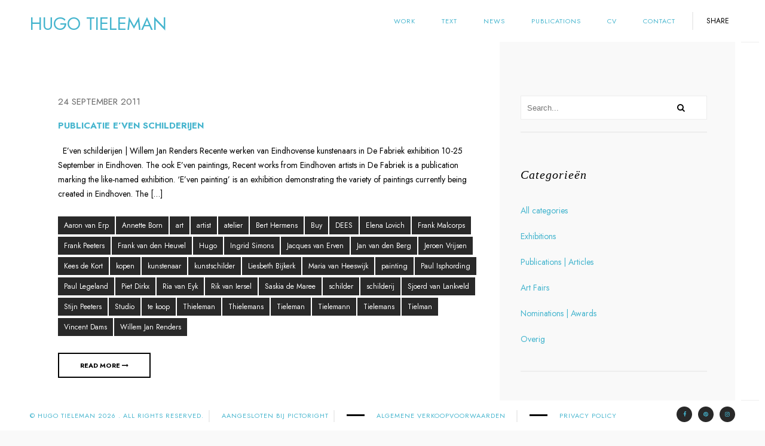

--- FILE ---
content_type: text/html; charset=UTF-8
request_url: https://www.hugotieleman.com/tag/frank-peeters/
body_size: 57066
content:
<!DOCTYPE html>
<html lang="nl-NL">
    <head>
    
        <!-- Meta Data -->
        <meta charset="UTF-8"/>
        <link rel="profile" href="http://gmpg.org/xfn/11" />
        <link rel="pingback" href="https://www.hugotieleman.com/xmlrpc.php" />
        <meta name="viewport" content="width=device-width, initial-scale=1.0, minimum-scale=1.0, maximum-scale=1.0, user-scalable=no">
        
                <!-- Favicon -->        
        <link rel="shortcut icon" href="http://www.draftworks.nl/hugotieleman/wordpress2016/wp-content/themes/outdoor/images/favicon.ico" type="image/x-icon"/>
                
        <title>Frank Peeters &#8211; HUGO TIELEMAN</title>
<meta name='robots' content='max-image-preview:large' />
	<style>img:is([sizes="auto" i], [sizes^="auto," i]) { contain-intrinsic-size: 3000px 1500px }</style>
	
<script>
dataLayer = [[]];
</script>
<!-- Google Tag Manager -->
<script>(function(w,d,s,l,i){w[l]=w[l]||[];w[l].push({'gtm.start':
new Date().getTime(),event:'gtm.js'});var f=d.getElementsByTagName(s)[0],
j=d.createElement(s),dl=l!='dataLayer'?'&l='+l:'';j.async=true;j.src=
'https://www.googletagmanager.com/gtm.js?id='+i+dl;f.parentNode.insertBefore(j,f);
})(window,document,'script','dataLayer','GTM-K57P7LN');</script>
<!-- End Google Tag Manager --><link rel="alternate" type="application/rss+xml" title="HUGO TIELEMAN &raquo; feed" href="https://www.hugotieleman.com/feed/" />
<link rel="alternate" type="application/rss+xml" title="HUGO TIELEMAN &raquo; reacties feed" href="https://www.hugotieleman.com/comments/feed/" />
<link rel="alternate" type="application/rss+xml" title="HUGO TIELEMAN &raquo; Frank Peeters tag feed" href="https://www.hugotieleman.com/tag/frank-peeters/feed/" />
		<!-- This site uses the Google Analytics by ExactMetrics plugin v8.7.4 - Using Analytics tracking - https://www.exactmetrics.com/ -->
		<!-- Opmerking: ExactMetrics is momenteel niet geconfigureerd op deze site. De site eigenaar moet authenticeren met Google Analytics in de ExactMetrics instellingen scherm. -->
					<!-- No tracking code set -->
				<!-- / Google Analytics by ExactMetrics -->
		<script type="text/javascript">
/* <![CDATA[ */
window._wpemojiSettings = {"baseUrl":"https:\/\/s.w.org\/images\/core\/emoji\/16.0.1\/72x72\/","ext":".png","svgUrl":"https:\/\/s.w.org\/images\/core\/emoji\/16.0.1\/svg\/","svgExt":".svg","source":{"concatemoji":"https:\/\/www.hugotieleman.com\/wp-includes\/js\/wp-emoji-release.min.js?ver=6.8.3"}};
/*! This file is auto-generated */
!function(s,n){var o,i,e;function c(e){try{var t={supportTests:e,timestamp:(new Date).valueOf()};sessionStorage.setItem(o,JSON.stringify(t))}catch(e){}}function p(e,t,n){e.clearRect(0,0,e.canvas.width,e.canvas.height),e.fillText(t,0,0);var t=new Uint32Array(e.getImageData(0,0,e.canvas.width,e.canvas.height).data),a=(e.clearRect(0,0,e.canvas.width,e.canvas.height),e.fillText(n,0,0),new Uint32Array(e.getImageData(0,0,e.canvas.width,e.canvas.height).data));return t.every(function(e,t){return e===a[t]})}function u(e,t){e.clearRect(0,0,e.canvas.width,e.canvas.height),e.fillText(t,0,0);for(var n=e.getImageData(16,16,1,1),a=0;a<n.data.length;a++)if(0!==n.data[a])return!1;return!0}function f(e,t,n,a){switch(t){case"flag":return n(e,"\ud83c\udff3\ufe0f\u200d\u26a7\ufe0f","\ud83c\udff3\ufe0f\u200b\u26a7\ufe0f")?!1:!n(e,"\ud83c\udde8\ud83c\uddf6","\ud83c\udde8\u200b\ud83c\uddf6")&&!n(e,"\ud83c\udff4\udb40\udc67\udb40\udc62\udb40\udc65\udb40\udc6e\udb40\udc67\udb40\udc7f","\ud83c\udff4\u200b\udb40\udc67\u200b\udb40\udc62\u200b\udb40\udc65\u200b\udb40\udc6e\u200b\udb40\udc67\u200b\udb40\udc7f");case"emoji":return!a(e,"\ud83e\udedf")}return!1}function g(e,t,n,a){var r="undefined"!=typeof WorkerGlobalScope&&self instanceof WorkerGlobalScope?new OffscreenCanvas(300,150):s.createElement("canvas"),o=r.getContext("2d",{willReadFrequently:!0}),i=(o.textBaseline="top",o.font="600 32px Arial",{});return e.forEach(function(e){i[e]=t(o,e,n,a)}),i}function t(e){var t=s.createElement("script");t.src=e,t.defer=!0,s.head.appendChild(t)}"undefined"!=typeof Promise&&(o="wpEmojiSettingsSupports",i=["flag","emoji"],n.supports={everything:!0,everythingExceptFlag:!0},e=new Promise(function(e){s.addEventListener("DOMContentLoaded",e,{once:!0})}),new Promise(function(t){var n=function(){try{var e=JSON.parse(sessionStorage.getItem(o));if("object"==typeof e&&"number"==typeof e.timestamp&&(new Date).valueOf()<e.timestamp+604800&&"object"==typeof e.supportTests)return e.supportTests}catch(e){}return null}();if(!n){if("undefined"!=typeof Worker&&"undefined"!=typeof OffscreenCanvas&&"undefined"!=typeof URL&&URL.createObjectURL&&"undefined"!=typeof Blob)try{var e="postMessage("+g.toString()+"("+[JSON.stringify(i),f.toString(),p.toString(),u.toString()].join(",")+"));",a=new Blob([e],{type:"text/javascript"}),r=new Worker(URL.createObjectURL(a),{name:"wpTestEmojiSupports"});return void(r.onmessage=function(e){c(n=e.data),r.terminate(),t(n)})}catch(e){}c(n=g(i,f,p,u))}t(n)}).then(function(e){for(var t in e)n.supports[t]=e[t],n.supports.everything=n.supports.everything&&n.supports[t],"flag"!==t&&(n.supports.everythingExceptFlag=n.supports.everythingExceptFlag&&n.supports[t]);n.supports.everythingExceptFlag=n.supports.everythingExceptFlag&&!n.supports.flag,n.DOMReady=!1,n.readyCallback=function(){n.DOMReady=!0}}).then(function(){return e}).then(function(){var e;n.supports.everything||(n.readyCallback(),(e=n.source||{}).concatemoji?t(e.concatemoji):e.wpemoji&&e.twemoji&&(t(e.twemoji),t(e.wpemoji)))}))}((window,document),window._wpemojiSettings);
/* ]]> */
</script>
<link rel='stylesheet' id='dashicons-css' href='https://www.hugotieleman.com/wp-includes/css/dashicons.min.css?ver=6.8.3' type='text/css' media='all' />
<link rel='stylesheet' id='wp-jquery-ui-dialog-css' href='https://www.hugotieleman.com/wp-includes/css/jquery-ui-dialog.min.css?ver=6.8.3' type='text/css' media='all' />
<style id='wp-emoji-styles-inline-css' type='text/css'>

	img.wp-smiley, img.emoji {
		display: inline !important;
		border: none !important;
		box-shadow: none !important;
		height: 1em !important;
		width: 1em !important;
		margin: 0 0.07em !important;
		vertical-align: -0.1em !important;
		background: none !important;
		padding: 0 !important;
	}
</style>
<link rel='stylesheet' id='contact-form-7-css' href='https://www.hugotieleman.com/wp-content/plugins/contact-form-7/includes/css/styles.css?ver=6.1.1' type='text/css' media='all' />
<link rel='stylesheet' id='widgetopts-styles-css' href='https://www.hugotieleman.com/wp-content/plugins/widget-options/assets/css/widget-options.css?ver=4.1.1' type='text/css' media='all' />
<style id='woocommerce-inline-inline-css' type='text/css'>
.woocommerce form .form-row .required { visibility: visible; }
</style>
<link rel='stylesheet' id='mc4wp-form-themes-css' href='https://www.hugotieleman.com/wp-content/plugins/mailchimp-for-wp/assets/css/form-themes.css?ver=4.10.6' type='text/css' media='all' />
<link rel='stylesheet' id='outdoorplugins-css' href='https://www.hugotieleman.com/wp-content/themes/outdoor/css/plugins.css' type='text/css' media='all' />
<link rel='stylesheet' id='outdoorwoo-style-css' href='https://www.hugotieleman.com/wp-content/themes/outdoor/css/woocommerce.css' type='text/css' media='all' />
<link rel='stylesheet' id='outdoortheme-style-css' href='https://www.hugotieleman.com/wp-content/themes/outdoor/style.css' type='text/css' media='all' />
<link rel='stylesheet' id='outdoorshop-style-css' href='https://www.hugotieleman.com/wp-content/themes/outdoor/css/shop.css' type='text/css' media='all' />
<link rel='stylesheet' id='outdoorcustom-style-css' href='https://www.hugotieleman.com/wp-content/themes/outdoor/css/custom.css' type='text/css' media='all' />
<style id='outdoorcustom-style-inline-css' type='text/css'>
body,section{background-color:#F9F9F9}header.outdoor-header{background-color:#FFFFFF}.left-decor,.fixed-wrap::before{background-color:#FFFFFF}.right-decor,.fixed-wrap::after{background-color:#FFFFFF}footer.outdoor-footer{background-color:#FFFFFF}footer.outdoor-footer,.policy-box,.policy-box ul li a,.footer-social li a{color:#46B5CE}.sections-bg{background-color:#FFFFFF}nav li a{color:#46B5CE}nav li a:hover{color:#CCCCCC}nav li:hover>ul{background-color:#FFFFFF}nav li a.act-link:before{background-color:#46B5CE}.fixed-title::after{background-color:#46B5CE}
.nav-button{width:50px;height:34px;padding:5px 10px}
</style>
<script type="text/javascript" src="https://www.hugotieleman.com/wp-includes/js/jquery/jquery.min.js?ver=3.7.1" id="jquery-core-js"></script>
<script type="text/javascript" src="https://www.hugotieleman.com/wp-includes/js/jquery/jquery-migrate.min.js?ver=3.4.1" id="jquery-migrate-js"></script>
<script type="text/javascript" src="https://www.hugotieleman.com/wp-content/plugins/woocommerce/assets/js/jquery-blockui/jquery.blockUI.min.js?ver=2.7.0-wc.10.4.3" id="wc-jquery-blockui-js" data-wp-strategy="defer"></script>
<script type="text/javascript" id="wc-add-to-cart-js-extra">
/* <![CDATA[ */
var wc_add_to_cart_params = {"ajax_url":"\/wp-admin\/admin-ajax.php","wc_ajax_url":"\/?wc-ajax=%%endpoint%%","i18n_view_cart":"Bekijk winkelwagen","cart_url":"https:\/\/www.hugotieleman.com\/cart\/","is_cart":"","cart_redirect_after_add":"no"};
/* ]]> */
</script>
<script type="text/javascript" src="https://www.hugotieleman.com/wp-content/plugins/woocommerce/assets/js/frontend/add-to-cart.min.js?ver=10.4.3" id="wc-add-to-cart-js" data-wp-strategy="defer"></script>
<script type="text/javascript" src="https://www.hugotieleman.com/wp-content/plugins/woocommerce/assets/js/js-cookie/js.cookie.min.js?ver=2.1.4-wc.10.4.3" id="wc-js-cookie-js" defer="defer" data-wp-strategy="defer"></script>
<script type="text/javascript" id="woocommerce-js-extra">
/* <![CDATA[ */
var woocommerce_params = {"ajax_url":"\/wp-admin\/admin-ajax.php","wc_ajax_url":"\/?wc-ajax=%%endpoint%%","i18n_password_show":"Wachtwoord weergeven","i18n_password_hide":"Wachtwoord verbergen"};
/* ]]> */
</script>
<script type="text/javascript" src="https://www.hugotieleman.com/wp-content/plugins/woocommerce/assets/js/frontend/woocommerce.min.js?ver=10.4.3" id="woocommerce-js" defer="defer" data-wp-strategy="defer"></script>
<script type="text/javascript" src="https://www.hugotieleman.com/wp-content/plugins/js_composer/assets/js/vendors/woocommerce-add-to-cart.js?ver=7.7.2" id="vc_woocommerce-add-to-cart-js-js"></script>
<script></script><link rel="https://api.w.org/" href="https://www.hugotieleman.com/wp-json/" /><link rel="alternate" title="JSON" type="application/json" href="https://www.hugotieleman.com/wp-json/wp/v2/tags/144" /><link rel="EditURI" type="application/rsd+xml" title="RSD" href="https://www.hugotieleman.com/xmlrpc.php?rsd" />
<meta name="generator" content="WordPress 6.8.3" />
<meta name="generator" content="WooCommerce 10.4.3" />
<meta name="generator" content="Redux 4.5.7" /><style type="text/css">
.qtranxs_flag_nl {background-image: url(https://www.hugotieleman.com/wp-content/plugins/qtranslate-x/flags/nl.png); background-repeat: no-repeat;}
</style>
<link hreflang="nl" href="https://www.hugotieleman.com/nl/tag/frank-peeters/" rel="alternate" />
<link hreflang="x-default" href="https://www.hugotieleman.com/tag/frank-peeters/" rel="alternate" />
<meta name="generator" content="qTranslate-X 3.4.6.8" />
	<noscript><style>.woocommerce-product-gallery{ opacity: 1 !important; }</style></noscript>
	<meta name="generator" content="Powered by WPBakery Page Builder - drag and drop page builder for WordPress."/>
<style id="outdoor_options-dynamic-css" title="dynamic-css" class="redux-options-output">a{color:#46b5ce;}h1, h2, h3, h4, h5, h6{line-height:60px;font-size:30px;}.service-box h4,.inline-facts h6,.testi-item h3,.testi-item a,.grid-item h3,.fixed-info-container h3 , .fixed-info-container h4  , .fw-info-container h3 , .fw-info-container h4,.content-nav li a span,.tooltip-info h5,.project-box h3,.widget-posts-date,.sinnle-post h2,.blog-title   li,.blog-text h3  , .comment-form-holder h3 , .comments-holder h3 , .project-details h3
,.shop-title,.outdoor_woo_product_wrap h3,.button-woo-wrap .added_to_cart,.add_to_cart_button,.woocommerce-result-count,.search-field
,.woo-search-submit,li.mini_cart_item .quantity,.product-title,.woocommerce.widget_shopping_cart .product_list_widget li a,
.woocommerce.widget_recent_reviews .product_list_widget li a,.review-title,.product_list_widget .star-rating,.woocommerce-page .widget_price_filter .price_slider_amount .button,
.woocommerce-message,.entry-title,.single_add_to_cart_button,.comment-text .meta,.woocommerce .star-rating span,.woocommerce-review-link,.shop_table thead tr th,
.shop_table thead th.box-name,.shop_table tbody tr .product-price , .shop_table tbody tr .product-subtotal,.return-to-shop a.button, 
.woocommerce .actions input[type="submit"],.woocommerce .checkout_coupon input[type="submit"],.woocommerce .shipping button[type="submit"] , .update_cart , .checkout-button , .login-button,
.checkout-button,.shop_table.order_details tfoot tr,p.total,.cart-subtotal , .shipping , .order-total,#ship-to-different-address .checkbox,.inline-rememberme,.create-account label.checkbox,.woocommerce #payment #place_order,
.payment_methods label{line-height:20px;font-weight:400;font-style:normal;font-size:15px;}</style><noscript><style> .wpb_animate_when_almost_visible { opacity: 1; }</style></noscript>        
    </head>
    <body class="archive tag tag-frank-peeters tag-144 wp-theme-outdoor theme-outdoor outdoor-has-addons woocommerce-no-js wpb-js-composer js-comp-ver-7.7.2 vc_responsive">
        <!-- Google Tag Manager (noscript) -->
<noscript><iframe src="https://www.googletagmanager.com/ns.html?id=GTM-K57P7LN" height="0" width="0" style="display:none;visibility:hidden"></iframe></noscript>
<!-- End Google Tag Manager (noscript) -->                <div id="main-theme" style="opacity:1;">
        
            <!--=============== header ===============-->   
            <header class="outdoor-header">
                <!-- Header inner  -->
                <div class="header-inner">
                    <!-- Logo  -->
                    <div class="logo-holder">
                        <a href="https://www.hugotieleman.com/">
                                                                                        <h1 class="logo_text">Hugo Tieleman</h1>
                                                                                </a>
                    </div>
                    <!--Logo end  -->
                    <!--Navigation  -->
                    <div class="nav-button-holder">
                        <div class="nav-button vis-m"><span></span><span></span><span></span></div>
                    </div>
                                            <div class="show-share isShare">Share</div>
                                        <div class="nav-holder">
                        <nav
                                                >
                            <ul id="menu-outdoor-navigation-menus" class="outdoor_main-nav"><li id="menu-item-3268" class="menu-item menu-item-type-post_type menu-item-object-page menu-item-3268"><a href="https://www.hugotieleman.com/work/">Work</a></li>
<li id="menu-item-3270" class="menu-item menu-item-type-post_type menu-item-object-page menu-item-3270"><a href="https://www.hugotieleman.com/text/">text</a></li>
<li id="menu-item-3282" class="menu-item menu-item-type-post_type menu-item-object-page current_page_parent menu-item-3282"><a href="https://www.hugotieleman.com/news/">News</a></li>
<li id="menu-item-580" class="menu-item menu-item-type-post_type menu-item-object-page menu-item-580"><a href="https://www.hugotieleman.com/publications/">Publications</a></li>
<li id="menu-item-3269" class="menu-item menu-item-type-post_type menu-item-object-page menu-item-3269"><a href="https://www.hugotieleman.com/cv/">cv</a></li>
<li id="menu-item-582" class="menu-item menu-item-type-post_type menu-item-object-page menu-item-582"><a href="https://www.hugotieleman.com/contact/">Contact</a></li>
</ul>                        </nav>
                    </div>
                    <!--navigation end -->
                </div>
                <!--Header inner end  -->   
            </header>
            <!--header end -->


            <div id="wrapper">
                <div class="content-holder elem scale-bg2 transition3">
                                                              
<div class="content">  
	 

    <div class="sections-bg blog-sections-bg bg-for-sidebar-cols-4"></div>
    <section id="blog_sec1">
        <div class="container column-container for-cal-bg-width" data-sidebarcols="4">
            <!--================= articles   ================-->
            <div class="row">
            
							<div class="col-md-8  display-posts">
							
				
						
							<article class="content-content post-entry post-314 post type-post status-publish format-standard hentry category-news category-publications-articles tag-aaron-van-erp tag-annette-born tag-art tag-artist tag-atelier tag-bert-hermens tag-buy tag-dees tag-elena-lovich tag-frank-malcorps tag-frank-peeters tag-frank-van-den-heuvel tag-hugo tag-ingrid-simons tag-jacques-van-erven tag-jan-van-den-berg tag-jeroen-vrijsen tag-kees-de-kort tag-kopen tag-kunstenaar tag-kunstschilder tag-liesbeth-bijkerk tag-maria-van-heeswijk tag-painting tag-paul-isphording tag-paul-legeland tag-piet-dirkx tag-ria-van-eyk tag-rik-van-iersel tag-saskia-de-maree tag-schilder tag-schilderij tag-sjoerd-van-lankveld tag-stijn-peeters tag-studio tag-te-koop tag-thieleman tag-thielemans tag-tieleman tag-tielemann tag-tielemans tag-tielman tag-vincent-dams tag-willem-jan-renders">
			<ul class="blog-title">
	        			<li><a class="tag" href="https://www.hugotieleman.com/2011/09/24/"> 24 september 2011</a></li>
									 
			
	          
	    </ul>
	        
    <div class="blog-text">
        <h3><a href="https://www.hugotieleman.com/2011/09/publicatie-even-schilderijen/">Publicatie E&#8217;ven Schilderijen</a> </h3>
                <p>&nbsp; E&#8217;ven schilderijen | Willem Jan Renders Recente werken van Eindhovense kunstenaars in De Fabriek exhibition 10-25 September in Eindhoven. The ook E&#8217;ven paintings, Recent works from Eindhoven artists in De Fabriek is a publication marking the like-named exhibition. ‘E&#8217;ven painting&#8217; is an exhibition demonstrating the variety of paintings currently being created in Eindhoven. The [&hellip;]</p>
                						<ul class="tagcloud indexposts">
				<li><a href="https://www.hugotieleman.com/tag/aaron-van-erp/" rel="tag">Aaron van Erp</a></li><li><a href="https://www.hugotieleman.com/tag/annette-born/" rel="tag">Annette Born</a></li><li><a href="https://www.hugotieleman.com/tag/art/" rel="tag">art</a></li><li><a href="https://www.hugotieleman.com/tag/artist/" rel="tag">artist</a></li><li><a href="https://www.hugotieleman.com/tag/atelier/" rel="tag">atelier</a></li><li><a href="https://www.hugotieleman.com/tag/bert-hermens/" rel="tag">Bert Hermens</a></li><li><a href="https://www.hugotieleman.com/tag/buy/" rel="tag">Buy</a></li><li><a href="https://www.hugotieleman.com/tag/dees/" rel="tag">DEES</a></li><li><a href="https://www.hugotieleman.com/tag/elena-lovich/" rel="tag">Elena Lovich</a></li><li><a href="https://www.hugotieleman.com/tag/frank-malcorps/" rel="tag">Frank Malcorps</a></li><li><a href="https://www.hugotieleman.com/tag/frank-peeters/" rel="tag">Frank Peeters</a></li><li><a href="https://www.hugotieleman.com/tag/frank-van-den-heuvel/" rel="tag">Frank van den Heuvel</a></li><li><a href="https://www.hugotieleman.com/tag/hugo/" rel="tag">Hugo</a></li><li><a href="https://www.hugotieleman.com/tag/ingrid-simons/" rel="tag">Ingrid Simons</a></li><li><a href="https://www.hugotieleman.com/tag/jacques-van-erven/" rel="tag">Jacques van Erven</a></li><li><a href="https://www.hugotieleman.com/tag/jan-van-den-berg/" rel="tag">Jan van den Berg</a></li><li><a href="https://www.hugotieleman.com/tag/jeroen-vrijsen/" rel="tag">Jeroen Vrijsen</a></li><li><a href="https://www.hugotieleman.com/tag/kees-de-kort/" rel="tag">Kees de Kort</a></li><li><a href="https://www.hugotieleman.com/tag/kopen/" rel="tag">kopen</a></li><li><a href="https://www.hugotieleman.com/tag/kunstenaar/" rel="tag">kunstenaar</a></li><li><a href="https://www.hugotieleman.com/tag/kunstschilder/" rel="tag">kunstschilder</a></li><li><a href="https://www.hugotieleman.com/tag/liesbeth-bijkerk/" rel="tag">Liesbeth Bijkerk</a></li><li><a href="https://www.hugotieleman.com/tag/maria-van-heeswijk/" rel="tag">Maria van Heeswijk</a></li><li><a href="https://www.hugotieleman.com/tag/painting/" rel="tag">painting</a></li><li><a href="https://www.hugotieleman.com/tag/paul-isphording/" rel="tag">Paul Isphording</a></li><li><a href="https://www.hugotieleman.com/tag/paul-legeland/" rel="tag">Paul Legeland</a></li><li><a href="https://www.hugotieleman.com/tag/piet-dirkx/" rel="tag">Piet Dirkx</a></li><li><a href="https://www.hugotieleman.com/tag/ria-van-eyk/" rel="tag">Ria van Eyk</a></li><li><a href="https://www.hugotieleman.com/tag/rik-van-iersel/" rel="tag">Rik van Iersel</a></li><li><a href="https://www.hugotieleman.com/tag/saskia-de-maree/" rel="tag">Saskia de Maree</a></li><li><a href="https://www.hugotieleman.com/tag/schilder/" rel="tag">schilder</a></li><li><a href="https://www.hugotieleman.com/tag/schilderij/" rel="tag">schilderij</a></li><li><a href="https://www.hugotieleman.com/tag/sjoerd-van-lankveld/" rel="tag">Sjoerd van Lankveld</a></li><li><a href="https://www.hugotieleman.com/tag/stijn-peeters/" rel="tag">Stijn Peeters</a></li><li><a href="https://www.hugotieleman.com/tag/studio/" rel="tag">Studio</a></li><li><a href="https://www.hugotieleman.com/tag/te-koop/" rel="tag">te koop</a></li><li><a href="https://www.hugotieleman.com/tag/thieleman/" rel="tag">Thieleman</a></li><li><a href="https://www.hugotieleman.com/tag/thielemans/" rel="tag">Thielemans</a></li><li><a href="https://www.hugotieleman.com/tag/tieleman/" rel="tag">Tieleman</a></li><li><a href="https://www.hugotieleman.com/tag/tielemann/" rel="tag">Tielemann</a></li><li><a href="https://www.hugotieleman.com/tag/tielemans/" rel="tag">Tielemans</a></li><li><a href="https://www.hugotieleman.com/tag/tielman/" rel="tag">Tielman</a></li><li><a href="https://www.hugotieleman.com/tag/vincent-dams/" rel="tag">Vincent Dams</a></li><li><a href="https://www.hugotieleman.com/tag/willem-jan-renders/" rel="tag">Willem Jan Renders</a></li>	
	        </ul>
							<div class="clearfix"></div>
        <a href="https://www.hugotieleman.com/2011/09/publicatie-even-schilderijen/" class="ajax btn"><span>read more </span> <i class="fa fa-long-arrow-right"></i></a>
    </div>
    
</article>

						
							<article class="content-content post-entry post-2088 post type-post status-publish format-standard hentry category-news category-exhibitions category-publications-articles tag-aagje-linssen tag-aaron-van-erp tag-annette-born tag-art tag-artist tag-atelier tag-bert-hermens tag-buy tag-de-fabriek tag-dees tag-even-schilderijen tag-elena-lovich tag-frank-malcorps tag-frank-peeters tag-frank-van-den-heuvel tag-hugo tag-hugo-tieleman tag-ingrid-simons tag-jacques-van-erven tag-jan-van-den-berg tag-jeroen-vrijsen tag-jos-van-der-sommen tag-kees-de-kort tag-kopen tag-kunstenaar tag-kunstschilder tag-liesbeth-bijkerk tag-maria-van-heeswijk tag-painting tag-paul-isphording tag-paul-legeland tag-piet-dirkx tag-ria-van-eyk tag-rik-van-iersel tag-saskia-de-maree tag-schilder tag-schilderij tag-sjoerd-van-lankveld tag-stijn-peeters tag-studio tag-te-koop tag-thieleman tag-thielemans tag-tieleman tag-tielemann tag-tielemans tag-tielman tag-vincent-dams tag-willem-jan-renders">
			<ul class="blog-title">
	        			<li><a class="tag" href="https://www.hugotieleman.com/2011/09/10/"> 10 september 2011</a></li>
									 
			
	          
	    </ul>
	        
    <div class="blog-text">
        <h3><a href="https://www.hugotieleman.com/2011/09/work/">E&#8217;ven Schilderijen</a> </h3>
                <p>Werken van: Jan van den Berg, Liesbeth Bijkerk, Annette Born, Vincent Dams, DEES, Piet Dirkx, Aaron van Erp, Jacques van Erven, Ria van Eyk, Bert Hermens, Maria van Heeswijk, Frank van den Heuvel, Rik van Iersel, Paul Isphording, Kees de Kort, Sjoerd van Lankveld, Paul Legeland, Aagje Linssen, Elena Lovich, Saskia de Marée, Frank Malcorps, [&hellip;]</p>
                						<ul class="tagcloud indexposts">
				<li><a href="https://www.hugotieleman.com/tag/aagje-linssen/" rel="tag">Aagje Linssen</a></li><li><a href="https://www.hugotieleman.com/tag/aaron-van-erp/" rel="tag">Aaron van Erp</a></li><li><a href="https://www.hugotieleman.com/tag/annette-born/" rel="tag">Annette Born</a></li><li><a href="https://www.hugotieleman.com/tag/art/" rel="tag">art</a></li><li><a href="https://www.hugotieleman.com/tag/artist/" rel="tag">artist</a></li><li><a href="https://www.hugotieleman.com/tag/atelier/" rel="tag">atelier</a></li><li><a href="https://www.hugotieleman.com/tag/bert-hermens/" rel="tag">Bert Hermens</a></li><li><a href="https://www.hugotieleman.com/tag/buy/" rel="tag">Buy</a></li><li><a href="https://www.hugotieleman.com/tag/de-fabriek/" rel="tag">De Fabriek</a></li><li><a href="https://www.hugotieleman.com/tag/dees/" rel="tag">DEES</a></li><li><a href="https://www.hugotieleman.com/tag/even-schilderijen/" rel="tag">E'ven Schilderijen</a></li><li><a href="https://www.hugotieleman.com/tag/elena-lovich/" rel="tag">Elena Lovich</a></li><li><a href="https://www.hugotieleman.com/tag/frank-malcorps/" rel="tag">Frank Malcorps</a></li><li><a href="https://www.hugotieleman.com/tag/frank-peeters/" rel="tag">Frank Peeters</a></li><li><a href="https://www.hugotieleman.com/tag/frank-van-den-heuvel/" rel="tag">Frank van den Heuvel</a></li><li><a href="https://www.hugotieleman.com/tag/hugo/" rel="tag">Hugo</a></li><li><a href="https://www.hugotieleman.com/tag/hugo-tieleman/" rel="tag">Hugo Tieleman</a></li><li><a href="https://www.hugotieleman.com/tag/ingrid-simons/" rel="tag">Ingrid Simons</a></li><li><a href="https://www.hugotieleman.com/tag/jacques-van-erven/" rel="tag">Jacques van Erven</a></li><li><a href="https://www.hugotieleman.com/tag/jan-van-den-berg/" rel="tag">Jan van den Berg</a></li><li><a href="https://www.hugotieleman.com/tag/jeroen-vrijsen/" rel="tag">Jeroen Vrijsen</a></li><li><a href="https://www.hugotieleman.com/tag/jos-van-der-sommen/" rel="tag">Jos van der Sommen</a></li><li><a href="https://www.hugotieleman.com/tag/kees-de-kort/" rel="tag">Kees de Kort</a></li><li><a href="https://www.hugotieleman.com/tag/kopen/" rel="tag">kopen</a></li><li><a href="https://www.hugotieleman.com/tag/kunstenaar/" rel="tag">kunstenaar</a></li><li><a href="https://www.hugotieleman.com/tag/kunstschilder/" rel="tag">kunstschilder</a></li><li><a href="https://www.hugotieleman.com/tag/liesbeth-bijkerk/" rel="tag">Liesbeth Bijkerk</a></li><li><a href="https://www.hugotieleman.com/tag/maria-van-heeswijk/" rel="tag">Maria van Heeswijk</a></li><li><a href="https://www.hugotieleman.com/tag/painting/" rel="tag">painting</a></li><li><a href="https://www.hugotieleman.com/tag/paul-isphording/" rel="tag">Paul Isphording</a></li><li><a href="https://www.hugotieleman.com/tag/paul-legeland/" rel="tag">Paul Legeland</a></li><li><a href="https://www.hugotieleman.com/tag/piet-dirkx/" rel="tag">Piet Dirkx</a></li><li><a href="https://www.hugotieleman.com/tag/ria-van-eyk/" rel="tag">Ria van Eyk</a></li><li><a href="https://www.hugotieleman.com/tag/rik-van-iersel/" rel="tag">Rik van Iersel</a></li><li><a href="https://www.hugotieleman.com/tag/saskia-de-maree/" rel="tag">Saskia de Maree</a></li><li><a href="https://www.hugotieleman.com/tag/schilder/" rel="tag">schilder</a></li><li><a href="https://www.hugotieleman.com/tag/schilderij/" rel="tag">schilderij</a></li><li><a href="https://www.hugotieleman.com/tag/sjoerd-van-lankveld/" rel="tag">Sjoerd van Lankveld</a></li><li><a href="https://www.hugotieleman.com/tag/stijn-peeters/" rel="tag">Stijn Peeters</a></li><li><a href="https://www.hugotieleman.com/tag/studio/" rel="tag">Studio</a></li><li><a href="https://www.hugotieleman.com/tag/te-koop/" rel="tag">te koop</a></li><li><a href="https://www.hugotieleman.com/tag/thieleman/" rel="tag">Thieleman</a></li><li><a href="https://www.hugotieleman.com/tag/thielemans/" rel="tag">Thielemans</a></li><li><a href="https://www.hugotieleman.com/tag/tieleman/" rel="tag">Tieleman</a></li><li><a href="https://www.hugotieleman.com/tag/tielemann/" rel="tag">Tielemann</a></li><li><a href="https://www.hugotieleman.com/tag/tielemans/" rel="tag">Tielemans</a></li><li><a href="https://www.hugotieleman.com/tag/tielman/" rel="tag">Tielman</a></li><li><a href="https://www.hugotieleman.com/tag/vincent-dams/" rel="tag">Vincent Dams</a></li><li><a href="https://www.hugotieleman.com/tag/willem-jan-renders/" rel="tag">Willem Jan Renders</a></li>	
	        </ul>
							<div class="clearfix"></div>
        <a href="https://www.hugotieleman.com/2011/09/work/" class="ajax btn"><span>read more </span> <i class="fa fa-long-arrow-right"></i></a>
    </div>
    
</article>

						
				 

				
                </div><!--/.posts column -->

                            <div class="col-md-4 right-sidebar">
					<div class="sidebar">
		                <div id="search-2" class="widget widget_search"><div class="searh-holder">
	<form role="search" method="get" class="searh-inner" action="https://www.hugotieleman.com/">
		<!-- <label><span class="screen-reader-text"></span></label> -->
		<input name="s" type="text" class="search" placeholder="Search..." value="" title=""/>
		<button class="search-submit" id="submit_btn"><i class="fa fa-search transition"></i> </button>
	</form>
</div></div><div id="nav_menu-2" class="widget widget_nav_menu"><h3>Categorieën</h3><div class="clearfix"></div><div class="menu-nieuwscategorie-container"><ul id="menu-nieuwscategorie" class="menu"><li id="menu-item-3981" class="menu-item menu-item-type-taxonomy menu-item-object-category menu-item-3981"><a href="https://www.hugotieleman.com/category/news/">All categories</a></li>
<li id="menu-item-3982" class="menu-item menu-item-type-taxonomy menu-item-object-category menu-item-3982"><a href="https://www.hugotieleman.com/category/exhibitions/">Exhibitions</a></li>
<li id="menu-item-3983" class="menu-item menu-item-type-taxonomy menu-item-object-category menu-item-3983"><a href="https://www.hugotieleman.com/category/publications-articles/">Publications | Articles</a></li>
<li id="menu-item-3984" class="menu-item menu-item-type-taxonomy menu-item-object-category menu-item-3984"><a href="https://www.hugotieleman.com/category/art-fairs/">Art Fairs</a></li>
<li id="menu-item-3985" class="menu-item menu-item-type-taxonomy menu-item-object-category menu-item-3985"><a href="https://www.hugotieleman.com/category/nominations-awards/">Nominations | Awards</a></li>
<li id="menu-item-3987" class="menu-item menu-item-type-taxonomy menu-item-object-category menu-item-3987"><a href="https://www.hugotieleman.com/category/overig/">Overig</a></li>
</ul></div></div><div id="tag_cloud-2" class="widget widget_tag_cloud"><h3>Tags</h3><div class="clearfix"></div><div class="tagcloud"><ul class='wp-tag-cloud' role='list'>
	<li><a href="https://www.hugotieleman.com/tag/aaron-van-erp/" class="tag-cloud-link tag-link-136 tag-link-position-1" style="font-size: 8pt;" aria-label="Aaron van Erp (3 items)">Aaron van Erp</a></li>
	<li><a href="https://www.hugotieleman.com/tag/amsterdam/" class="tag-cloud-link tag-link-306 tag-link-position-2" style="font-size: 9.0852713178295pt;" aria-label="Amsterdam (4 items)">Amsterdam</a></li>
	<li><a href="https://www.hugotieleman.com/tag/art/" class="tag-cloud-link tag-link-578 tag-link-position-3" style="font-size: 22pt;" aria-label="art (76 items)">art</a></li>
	<li><a href="https://www.hugotieleman.com/tag/art-amsterdam/" class="tag-cloud-link tag-link-125 tag-link-position-4" style="font-size: 8pt;" aria-label="Art Amsterdam (3 items)">Art Amsterdam</a></li>
	<li><a href="https://www.hugotieleman.com/tag/artist/" class="tag-cloud-link tag-link-579 tag-link-position-5" style="font-size: 22pt;" aria-label="artist (76 items)">artist</a></li>
	<li><a href="https://www.hugotieleman.com/tag/atelier/" class="tag-cloud-link tag-link-575 tag-link-position-6" style="font-size: 22pt;" aria-label="atelier (76 items)">atelier</a></li>
	<li><a href="https://www.hugotieleman.com/tag/birgit-verwer/" class="tag-cloud-link tag-link-117 tag-link-position-7" style="font-size: 11.798449612403pt;" aria-label="Birgit Verwer (8 items)">Birgit Verwer</a></li>
	<li><a href="https://www.hugotieleman.com/tag/buy/" class="tag-cloud-link tag-link-571 tag-link-position-8" style="font-size: 22pt;" aria-label="Buy (76 items)">Buy</a></li>
	<li><a href="https://www.hugotieleman.com/tag/eindhoven/" class="tag-cloud-link tag-link-89 tag-link-position-9" style="font-size: 9.0852713178295pt;" aria-label="Eindhoven (4 items)">Eindhoven</a></li>
	<li><a href="https://www.hugotieleman.com/tag/galerie-zand/" class="tag-cloud-link tag-link-90 tag-link-position-10" style="font-size: 9.953488372093pt;" aria-label="Galerie Zand (5 items)">Galerie Zand</a></li>
	<li><a href="https://www.hugotieleman.com/tag/hugo/" class="tag-cloud-link tag-link-580 tag-link-position-11" style="font-size: 22pt;" aria-label="Hugo (76 items)">Hugo</a></li>
	<li><a href="https://www.hugotieleman.com/tag/hugo-tieleman/" class="tag-cloud-link tag-link-59 tag-link-position-12" style="font-size: 20.480620155039pt;" aria-label="Hugo Tieleman (55 items)">Hugo Tieleman</a></li>
	<li><a href="https://www.hugotieleman.com/tag/ingrid-simons/" class="tag-cloud-link tag-link-146 tag-link-position-13" style="font-size: 9.0852713178295pt;" aria-label="Ingrid Simons (4 items)">Ingrid Simons</a></li>
	<li><a href="https://www.hugotieleman.com/tag/jan-dibbets/" class="tag-cloud-link tag-link-206 tag-link-position-14" style="font-size: 9.0852713178295pt;" aria-label="Jan Dibbets (4 items)">Jan Dibbets</a></li>
	<li><a href="https://www.hugotieleman.com/tag/jan-wattjes/" class="tag-cloud-link tag-link-120 tag-link-position-15" style="font-size: 11.255813953488pt;" aria-label="Jan Wattjes (7 items)">Jan Wattjes</a></li>
	<li><a href="https://www.hugotieleman.com/tag/jessica-skowroneck/" class="tag-cloud-link tag-link-320 tag-link-position-16" style="font-size: 9.0852713178295pt;" aria-label="Jessica Skowroneck (4 items)">Jessica Skowroneck</a></li>
	<li><a href="https://www.hugotieleman.com/tag/john-van-t-slot/" class="tag-cloud-link tag-link-121 tag-link-position-17" style="font-size: 8pt;" aria-label="John van ‘t Slot (3 items)">John van ‘t Slot</a></li>
	<li><a href="https://www.hugotieleman.com/tag/klaas-gubbels/" class="tag-cloud-link tag-link-122 tag-link-position-18" style="font-size: 8pt;" aria-label="Klaas Gubbels (3 items)">Klaas Gubbels</a></li>
	<li><a href="https://www.hugotieleman.com/tag/koninklijke-prijs-voor-vrije-schilderkunst/" class="tag-cloud-link tag-link-172 tag-link-position-19" style="font-size: 11.255813953488pt;" aria-label="Koninklijke Prijs voor Vrije Schilderkunst (7 items)">Koninklijke Prijs voor Vrije Schilderkunst</a></li>
	<li><a href="https://www.hugotieleman.com/tag/koninkllijk-paleis-amsterdam/" class="tag-cloud-link tag-link-186 tag-link-position-20" style="font-size: 8pt;" aria-label="Koninkllijk Paleis Amsterdam (3 items)">Koninkllijk Paleis Amsterdam</a></li>
	<li><a href="https://www.hugotieleman.com/tag/kopen/" class="tag-cloud-link tag-link-569 tag-link-position-21" style="font-size: 22pt;" aria-label="kopen (76 items)">kopen</a></li>
	<li><a href="https://www.hugotieleman.com/tag/kunstenaar/" class="tag-cloud-link tag-link-572 tag-link-position-22" style="font-size: 22pt;" aria-label="kunstenaar (76 items)">kunstenaar</a></li>
	<li><a href="https://www.hugotieleman.com/tag/kunstrai/" class="tag-cloud-link tag-link-287 tag-link-position-23" style="font-size: 9.0852713178295pt;" aria-label="kunstrai (4 items)">kunstrai</a></li>
	<li><a href="https://www.hugotieleman.com/tag/kunstschilder/" class="tag-cloud-link tag-link-566 tag-link-position-24" style="font-size: 22pt;" aria-label="kunstschilder (76 items)">kunstschilder</a></li>
	<li><a href="https://www.hugotieleman.com/tag/livingstone-gallery/" class="tag-cloud-link tag-link-100 tag-link-position-25" style="font-size: 14.837209302326pt;" aria-label="Livingstone Gallery (16 items)">Livingstone Gallery</a></li>
	<li><a href="https://www.hugotieleman.com/tag/marc-mulders/" class="tag-cloud-link tag-link-92 tag-link-position-26" style="font-size: 8pt;" aria-label="Marc Mulders (3 items)">Marc Mulders</a></li>
	<li><a href="https://www.hugotieleman.com/tag/marinke-van-zandwijk/" class="tag-cloud-link tag-link-93 tag-link-position-27" style="font-size: 10.713178294574pt;" aria-label="Marinke van Zandwijk (6 items)">Marinke van Zandwijk</a></li>
	<li><a href="https://www.hugotieleman.com/tag/painting/" class="tag-cloud-link tag-link-574 tag-link-position-28" style="font-size: 22pt;" aria-label="painting (76 items)">painting</a></li>
	<li><a href="https://www.hugotieleman.com/tag/raquel-maulwurf/" class="tag-cloud-link tag-link-101 tag-link-position-29" style="font-size: 11.255813953488pt;" aria-label="Raquel Maulwurf (7 items)">Raquel Maulwurf</a></li>
	<li><a href="https://www.hugotieleman.com/tag/reinoud-van-vught/" class="tag-cloud-link tag-link-95 tag-link-position-30" style="font-size: 11.255813953488pt;" aria-label="Reinoud van Vught (7 items)">Reinoud van Vught</a></li>
	<li><a href="https://www.hugotieleman.com/tag/ria-van-eyk/" class="tag-cloud-link tag-link-157 tag-link-position-31" style="font-size: 8pt;" aria-label="Ria van Eyk (3 items)">Ria van Eyk</a></li>
	<li><a href="https://www.hugotieleman.com/tag/roger-wardin/" class="tag-cloud-link tag-link-123 tag-link-position-32" style="font-size: 8pt;" aria-label="Roger Wardin (3 items)">Roger Wardin</a></li>
	<li><a href="https://www.hugotieleman.com/tag/saskia-de-maree/" class="tag-cloud-link tag-link-109 tag-link-position-33" style="font-size: 8pt;" aria-label="Saskia de Maree (3 items)">Saskia de Maree</a></li>
	<li><a href="https://www.hugotieleman.com/tag/schilder/" class="tag-cloud-link tag-link-565 tag-link-position-34" style="font-size: 22pt;" aria-label="schilder (76 items)">schilder</a></li>
	<li><a href="https://www.hugotieleman.com/tag/schilderij/" class="tag-cloud-link tag-link-573 tag-link-position-35" style="font-size: 22pt;" aria-label="schilderij (76 items)">schilderij</a></li>
	<li><a href="https://www.hugotieleman.com/tag/simon-schrikker/" class="tag-cloud-link tag-link-213 tag-link-position-36" style="font-size: 9.0852713178295pt;" aria-label="Simon Schrikker (4 items)">Simon Schrikker</a></li>
	<li><a href="https://www.hugotieleman.com/tag/studio/" class="tag-cloud-link tag-link-583 tag-link-position-37" style="font-size: 22pt;" aria-label="Studio (76 items)">Studio</a></li>
	<li><a href="https://www.hugotieleman.com/tag/te-koop/" class="tag-cloud-link tag-link-570 tag-link-position-38" style="font-size: 22pt;" aria-label="te koop (76 items)">te koop</a></li>
	<li><a href="https://www.hugotieleman.com/tag/thieleman/" class="tag-cloud-link tag-link-576 tag-link-position-39" style="font-size: 22pt;" aria-label="Thieleman (76 items)">Thieleman</a></li>
	<li><a href="https://www.hugotieleman.com/tag/thielemans/" class="tag-cloud-link tag-link-581 tag-link-position-40" style="font-size: 22pt;" aria-label="Thielemans (76 items)">Thielemans</a></li>
	<li><a href="https://www.hugotieleman.com/tag/tieleman/" class="tag-cloud-link tag-link-568 tag-link-position-41" style="font-size: 22pt;" aria-label="Tieleman (76 items)">Tieleman</a></li>
	<li><a href="https://www.hugotieleman.com/tag/tielemann/" class="tag-cloud-link tag-link-582 tag-link-position-42" style="font-size: 22pt;" aria-label="Tielemann (76 items)">Tielemann</a></li>
	<li><a href="https://www.hugotieleman.com/tag/tielemans/" class="tag-cloud-link tag-link-577 tag-link-position-43" style="font-size: 22pt;" aria-label="Tielemans (76 items)">Tielemans</a></li>
	<li><a href="https://www.hugotieleman.com/tag/tielman/" class="tag-cloud-link tag-link-567 tag-link-position-44" style="font-size: 22pt;" aria-label="Tielman (76 items)">Tielman</a></li>
	<li><a href="https://www.hugotieleman.com/tag/utrecht/" class="tag-cloud-link tag-link-53 tag-link-position-45" style="font-size: 8pt;" aria-label="Utrecht (3 items)">Utrecht</a></li>
</ul>
</div>
</div><div id="archives-2" class="widget widget_archive"><h3>Archieven</h3><div class="clearfix"></div>
			<ul>
					<li><a href='https://www.hugotieleman.com/2023/11/'>november 2023</a></li>
	<li><a href='https://www.hugotieleman.com/2021/10/'>oktober 2021</a></li>
	<li><a href='https://www.hugotieleman.com/2019/11/'>november 2019</a></li>
	<li><a href='https://www.hugotieleman.com/2019/07/'>juli 2019</a></li>
	<li><a href='https://www.hugotieleman.com/2018/09/'>september 2018</a></li>
	<li><a href='https://www.hugotieleman.com/2018/03/'>maart 2018</a></li>
	<li><a href='https://www.hugotieleman.com/2017/11/'>november 2017</a></li>
	<li><a href='https://www.hugotieleman.com/2017/09/'>september 2017</a></li>
	<li><a href='https://www.hugotieleman.com/2017/05/'>mei 2017</a></li>
	<li><a href='https://www.hugotieleman.com/2016/09/'>september 2016</a></li>
	<li><a href='https://www.hugotieleman.com/2015/10/'>oktober 2015</a></li>
	<li><a href='https://www.hugotieleman.com/2015/09/'>september 2015</a></li>
	<li><a href='https://www.hugotieleman.com/2015/06/'>juni 2015</a></li>
	<li><a href='https://www.hugotieleman.com/2015/05/'>mei 2015</a></li>
	<li><a href='https://www.hugotieleman.com/2015/04/'>april 2015</a></li>
	<li><a href='https://www.hugotieleman.com/2015/02/'>februari 2015</a></li>
	<li><a href='https://www.hugotieleman.com/2015/01/'>januari 2015</a></li>
	<li><a href='https://www.hugotieleman.com/2014/11/'>november 2014</a></li>
	<li><a href='https://www.hugotieleman.com/2014/10/'>oktober 2014</a></li>
	<li><a href='https://www.hugotieleman.com/2014/09/'>september 2014</a></li>
	<li><a href='https://www.hugotieleman.com/2014/05/'>mei 2014</a></li>
	<li><a href='https://www.hugotieleman.com/2013/12/'>december 2013</a></li>
	<li><a href='https://www.hugotieleman.com/2013/11/'>november 2013</a></li>
	<li><a href='https://www.hugotieleman.com/2013/10/'>oktober 2013</a></li>
	<li><a href='https://www.hugotieleman.com/2013/09/'>september 2013</a></li>
	<li><a href='https://www.hugotieleman.com/2013/08/'>augustus 2013</a></li>
	<li><a href='https://www.hugotieleman.com/2013/05/'>mei 2013</a></li>
	<li><a href='https://www.hugotieleman.com/2013/04/'>april 2013</a></li>
	<li><a href='https://www.hugotieleman.com/2013/03/'>maart 2013</a></li>
	<li><a href='https://www.hugotieleman.com/2013/01/'>januari 2013</a></li>
	<li><a href='https://www.hugotieleman.com/2012/12/'>december 2012</a></li>
	<li><a href='https://www.hugotieleman.com/2012/11/'>november 2012</a></li>
	<li><a href='https://www.hugotieleman.com/2012/10/'>oktober 2012</a></li>
	<li><a href='https://www.hugotieleman.com/2012/06/'>juni 2012</a></li>
	<li><a href='https://www.hugotieleman.com/2012/05/'>mei 2012</a></li>
	<li><a href='https://www.hugotieleman.com/2012/04/'>april 2012</a></li>
	<li><a href='https://www.hugotieleman.com/2012/03/'>maart 2012</a></li>
	<li><a href='https://www.hugotieleman.com/2012/02/'>februari 2012</a></li>
	<li><a href='https://www.hugotieleman.com/2011/12/'>december 2011</a></li>
	<li><a href='https://www.hugotieleman.com/2011/11/'>november 2011</a></li>
	<li><a href='https://www.hugotieleman.com/2011/10/'>oktober 2011</a></li>
	<li><a href='https://www.hugotieleman.com/2011/09/'>september 2011</a></li>
	<li><a href='https://www.hugotieleman.com/2011/08/'>augustus 2011</a></li>
	<li><a href='https://www.hugotieleman.com/2011/07/'>juli 2011</a></li>
	<li><a href='https://www.hugotieleman.com/2011/06/'>juni 2011</a></li>
	<li><a href='https://www.hugotieleman.com/2011/05/'>mei 2011</a></li>
	<li><a href='https://www.hugotieleman.com/2011/04/'>april 2011</a></li>
	<li><a href='https://www.hugotieleman.com/2011/02/'>februari 2011</a></li>
	<li><a href='https://www.hugotieleman.com/2011/01/'>januari 2011</a></li>
	<li><a href='https://www.hugotieleman.com/2010/11/'>november 2010</a></li>
	<li><a href='https://www.hugotieleman.com/2010/03/'>maart 2010</a></li>
	<li><a href='https://www.hugotieleman.com/2009/11/'>november 2009</a></li>
	<li><a href='https://www.hugotieleman.com/2009/08/'>augustus 2009</a></li>
	<li><a href='https://www.hugotieleman.com/2008/03/'>maart 2008</a></li>
	<li><a href='https://www.hugotieleman.com/2008/01/'>januari 2008</a></li>
	<li><a href='https://www.hugotieleman.com/2007/09/'>september 2007</a></li>
	<li><a href='https://www.hugotieleman.com/2007/07/'>juli 2007</a></li>
			</ul>

			</div>
		<div id="recent-posts-2" class="widget widget_recent_entries">
		<h3>Recente berichten</h3><div class="clearfix"></div>
		<ul>
											<li>
					<a href="https://www.hugotieleman.com/2023/11/leave-the-road-and-memorize-galerie-franzis-engels-04-01-2024-t-m-17-02-2024/">Leave the road and memorize &#8211; Galerie Franzis Engels &#8211;  04/01/2024 t/m 17/02/2024</a>
									</li>
											<li>
					<a href="https://www.hugotieleman.com/2021/10/after-the-eighth-day/">After the eighth day</a>
									</li>
											<li>
					<a href="https://www.hugotieleman.com/2019/11/the-great-escape-galerie-with-tsjalling-groningen/">The Great Escape &#8211; Galerie With Tsjalling, Groningen</a>
									</li>
											<li>
					<a href="https://www.hugotieleman.com/2019/07/the-nature-of-things-studio-seine-rotterdam/">The Nature of Things-Studio Seine-Rotterdam</a>
									</li>
											<li>
					<a href="https://www.hugotieleman.com/2019/07/water-and-light-palazzo-genova-biennale-nl-it/">Water and Light Palazzo-Genova Biennale NL-IT</a>
									</li>
					</ul>

		</div><div id="search-3" class="widget widget_search"><div class="searh-holder">
	<form role="search" method="get" class="searh-inner" action="https://www.hugotieleman.com/">
		<!-- <label><span class="screen-reader-text"></span></label> -->
		<input name="s" type="text" class="search" placeholder="Search..." value="" title=""/>
		<button class="search-submit" id="submit_btn"><i class="fa fa-search transition"></i> </button>
	</form>
</div></div><div id="pagesinwidgets_page_section-3" class="extendedwopts-hide extendedwopts-tablet extendedwopts-mobile widget pagesinwidgets_page_section">			<div class="homepage_section">
								</div>
			</div><div id="mc4wp_form_widget-2" class="widget widget_mc4wp_form_widget"><h3>Newsletter</h3><div class="clearfix"></div><script>(function() {
	window.mc4wp = window.mc4wp || {
		listeners: [],
		forms: {
			on: function(evt, cb) {
				window.mc4wp.listeners.push(
					{
						event   : evt,
						callback: cb
					}
				);
			}
		}
	}
})();
</script><!-- Mailchimp for WordPress v4.10.6 - https://wordpress.org/plugins/mailchimp-for-wp/ --><form id="mc4wp-form-1" class="mc4wp-form mc4wp-form-4414 mc4wp-form-theme mc4wp-form-theme-light" method="post" data-id="4414" data-name="Newsletter" ><div class="mc4wp-form-fields"><p>
    <input type="text" name="FNAME" placeholder="First name" required>
</p>
<p>
    <input type="text" name="LNAME" placeholder="Last name" required>
</p>
<p>
	<input type="email" name="EMAIL" placeholder="Email address" required />
</p>

<p>
	<input type="submit" value="Subscribe" />
</p></div><label style="display: none !important;">Laat dit veld leeg als je een mens bent: <input type="text" name="_mc4wp_honeypot" value="" tabindex="-1" autocomplete="off" /></label><input type="hidden" name="_mc4wp_timestamp" value="1769415885" /><input type="hidden" name="_mc4wp_form_id" value="4414" /><input type="hidden" name="_mc4wp_form_element_id" value="mc4wp-form-1" /><div class="mc4wp-response"></div></form><!-- / Mailchimp for WordPress Plugin --></div>					</div>
		        </div>
		    
            </div>
        </div>
    </section>
</div>
<!-- Content end  -->
    
 

                             </div>
                <!-- content holder end -->
            </div>
            <!-- wrapper end -->
            <div class="left-decor"></div>
            <div class="right-decor"></div>
            <!--=============== Footer ===============-->
                        <footer class="outdoor-footer">
                                            <div class="policy-box">
    <span>© HUGO TIELEMAN 2026 . All rights reserved. </span>
    <ul>
        <span>Aangesloten bij </span><a href="http://www.pictoright.nl"> PICTORIGHT</a></li>
    </ul>
    <ul>
        <li><a href="#">Algemene Verkoopvoorwaarden</a></li>
    </ul>
    <ul>
        <li><a href="#">Privacy Policy</a></li>
    </ul>
</div>
<!-- footer social -->
<div class="footer-social">
    <ul>
        <li><a href="https://www.facebook.com/hugotieleman" target="_blank"><i class="fa fa-facebook"></i></a></li>
        <li><a href="http://www.pinterest.com/hugotieleman/" target="_blank"><i class="fa fa-pinterest"></i></a></li>
        <li><a href="http://www.instagram.com/hugotieleman/" target="_blank"><i class="fa fa-instagram"></i></a></li>
    </ul>
</div><!-- Get current year for copyright statement -->
                                <!-- footer social end -->
                <div class="to-top"><i class="fa fa-angle-up"></i></div>
                            </footer>
            <!-- footer end -->
        </div>
        <!-- Main end -->
        <script type="speculationrules">
{"prefetch":[{"source":"document","where":{"and":[{"href_matches":"\/*"},{"not":{"href_matches":["\/wp-*.php","\/wp-admin\/*","\/wp-content\/uploads\/*","\/wp-content\/*","\/wp-content\/plugins\/*","\/wp-content\/themes\/outdoor\/*","\/*\\?(.+)"]}},{"not":{"selector_matches":"a[rel~=\"nofollow\"]"}},{"not":{"selector_matches":".no-prefetch, .no-prefetch a"}}]},"eagerness":"conservative"}]}
</script>
<script>(function() {function maybePrefixUrlField () {
  const value = this.value.trim()
  if (value !== '' && value.indexOf('http') !== 0) {
    this.value = 'http://' + value
  }
}

const urlFields = document.querySelectorAll('.mc4wp-form input[type="url"]')
for (let j = 0; j < urlFields.length; j++) {
  urlFields[j].addEventListener('blur', maybePrefixUrlField)
}
})();</script>	<script type='text/javascript'>
		(function () {
			var c = document.body.className;
			c = c.replace(/woocommerce-no-js/, 'woocommerce-js');
			document.body.className = c;
		})();
	</script>
	<link rel='stylesheet' id='wc-blocks-style-css' href='https://www.hugotieleman.com/wp-content/plugins/woocommerce/assets/client/blocks/wc-blocks.css?ver=wc-10.4.3' type='text/css' media='all' />
<script type="text/javascript" src="https://www.hugotieleman.com/wp-includes/js/jquery/ui/core.min.js?ver=1.13.3" id="jquery-ui-core-js"></script>
<script type="text/javascript" src="https://www.hugotieleman.com/wp-includes/js/jquery/ui/mouse.min.js?ver=1.13.3" id="jquery-ui-mouse-js"></script>
<script type="text/javascript" src="https://www.hugotieleman.com/wp-includes/js/jquery/ui/resizable.min.js?ver=1.13.3" id="jquery-ui-resizable-js"></script>
<script type="text/javascript" src="https://www.hugotieleman.com/wp-includes/js/jquery/ui/draggable.min.js?ver=1.13.3" id="jquery-ui-draggable-js"></script>
<script type="text/javascript" src="https://www.hugotieleman.com/wp-includes/js/jquery/ui/controlgroup.min.js?ver=1.13.3" id="jquery-ui-controlgroup-js"></script>
<script type="text/javascript" src="https://www.hugotieleman.com/wp-includes/js/jquery/ui/checkboxradio.min.js?ver=1.13.3" id="jquery-ui-checkboxradio-js"></script>
<script type="text/javascript" src="https://www.hugotieleman.com/wp-includes/js/jquery/ui/button.min.js?ver=1.13.3" id="jquery-ui-button-js"></script>
<script type="text/javascript" src="https://www.hugotieleman.com/wp-includes/js/jquery/ui/dialog.min.js?ver=1.13.3" id="jquery-ui-dialog-js"></script>
<script type="text/javascript" src="https://www.hugotieleman.com/wp-includes/js/wpdialog.min.js?ver=6.8.3" id="wpdialogs-js"></script>
<script type="text/javascript" src="https://www.hugotieleman.com/wp-includes/js/dist/hooks.min.js?ver=4d63a3d491d11ffd8ac6" id="wp-hooks-js"></script>
<script type="text/javascript" src="https://www.hugotieleman.com/wp-includes/js/dist/i18n.min.js?ver=5e580eb46a90c2b997e6" id="wp-i18n-js"></script>
<script type="text/javascript" id="wp-i18n-js-after">
/* <![CDATA[ */
wp.i18n.setLocaleData( { 'text direction\u0004ltr': [ 'ltr' ] } );
/* ]]> */
</script>
<script type="text/javascript" src="https://www.hugotieleman.com/wp-content/plugins/contact-form-7/includes/swv/js/index.js?ver=6.1.1" id="swv-js"></script>
<script type="text/javascript" id="contact-form-7-js-translations">
/* <![CDATA[ */
( function( domain, translations ) {
	var localeData = translations.locale_data[ domain ] || translations.locale_data.messages;
	localeData[""].domain = domain;
	wp.i18n.setLocaleData( localeData, domain );
} )( "contact-form-7", {"translation-revision-date":"2025-08-10 14:21:22+0000","generator":"GlotPress\/4.0.1","domain":"messages","locale_data":{"messages":{"":{"domain":"messages","plural-forms":"nplurals=2; plural=n != 1;","lang":"nl"},"This contact form is placed in the wrong place.":["Dit contactformulier staat op de verkeerde plek."],"Error:":["Fout:"]}},"comment":{"reference":"includes\/js\/index.js"}} );
/* ]]> */
</script>
<script type="text/javascript" id="contact-form-7-js-before">
/* <![CDATA[ */
var wpcf7 = {
    "api": {
        "root": "https:\/\/www.hugotieleman.com\/wp-json\/",
        "namespace": "contact-form-7\/v1"
    }
};
/* ]]> */
</script>
<script type="text/javascript" src="https://www.hugotieleman.com/wp-content/plugins/contact-form-7/includes/js/index.js?ver=6.1.1" id="contact-form-7-js"></script>
<script type="text/javascript" src="https://www.hugotieleman.com/wp-content/themes/outdoor/js/plugins.js" id="outdoorplugins-js-js"></script>
<script type="text/javascript" id="outdoorscripts-js-js-extra">
/* <![CDATA[ */
var _outdoor = {"image_popup_type":"gallery"};
/* ]]> */
</script>
<script type="text/javascript" src="https://www.hugotieleman.com/wp-content/themes/outdoor/js/scripts.js" id="outdoorscripts-js-js"></script>
<script type="text/javascript" src="https://www.hugotieleman.com/wp-content/plugins/woocommerce/assets/js/sourcebuster/sourcebuster.min.js?ver=10.4.3" id="sourcebuster-js-js"></script>
<script type="text/javascript" id="wc-order-attribution-js-extra">
/* <![CDATA[ */
var wc_order_attribution = {"params":{"lifetime":1.0e-5,"session":30,"base64":false,"ajaxurl":"https:\/\/www.hugotieleman.com\/wp-admin\/admin-ajax.php","prefix":"wc_order_attribution_","allowTracking":true},"fields":{"source_type":"current.typ","referrer":"current_add.rf","utm_campaign":"current.cmp","utm_source":"current.src","utm_medium":"current.mdm","utm_content":"current.cnt","utm_id":"current.id","utm_term":"current.trm","utm_source_platform":"current.plt","utm_creative_format":"current.fmt","utm_marketing_tactic":"current.tct","session_entry":"current_add.ep","session_start_time":"current_add.fd","session_pages":"session.pgs","session_count":"udata.vst","user_agent":"udata.uag"}};
/* ]]> */
</script>
<script type="text/javascript" src="https://www.hugotieleman.com/wp-content/plugins/woocommerce/assets/js/frontend/order-attribution.min.js?ver=10.4.3" id="wc-order-attribution-js"></script>
<script type="text/javascript" defer src="https://www.hugotieleman.com/wp-content/plugins/mailchimp-for-wp/assets/js/forms.js?ver=4.10.6" id="mc4wp-forms-api-js"></script>
<script></script>    </body>
</html>

--- FILE ---
content_type: text/css
request_url: https://www.hugotieleman.com/wp-content/themes/outdoor/css/woocommerce.css
body_size: 10243
content:
.woocommerce ul.products li.product .star-rating,
.woocommerce-page .star-rating,
.woocommerce .star-rating {
    font-family: FontAwesome;
    font-size: 13px;
    width: 60.5px;
}
.woocommerce .product_list_widget .star-rating {
    font-size: 11px;
    width: 51px;
}
.woocommerce-page .star-rating:before ,
.woocommerce .star-rating:before {
    content:"\f006\f006\f006\f006\f006";
}
.woocommerce-page .star-rating span,
.woocommerce .star-rating span{
    float: left;
    overflow: hidden;
    top: 0;
    left: 0;
    position: absolute;
    padding-top: 1.5em;
}
.woocommerce-page .star-rating span:before ,
.woocommerce .star-rating span:before {
    content:"\f005\f005\f005\f005\f005";
    top: 0;
    position: absolute;
    left: 0;
}



/*Single Product Tab*/
.woocommerce div.product .woocommerce-tabs ul.tabs
{
	list-style:none;
	padding:0 0 0 1em;
	margin:0 0 1.618em;
	overflow:hidden;
	position:relative
}
.woocommerce div.product .woocommerce-tabs ul.tabs li
{
	border:1px solid #d3ced2;
	background-color:#ebe9eb;
	display:inline-block;
	position:relative;
	z-index:0;
	border-radius:4px 4px 0 0;
	margin:0 -5px;
	padding:0 1em
}
.woocommerce div.product .woocommerce-tabs ul.tabs li a
{
	display:inline-block;
	padding:.5em 0;
	font-weight:700;
	color:#515151;
	text-decoration:none
}
.woocommerce div.product .woocommerce-tabs ul.tabs li a:hover
{
	text-decoration:none;
	color:#6b6b6b
}
.woocommerce div.product .woocommerce-tabs ul.tabs li.active
{
	background:#fff;
	z-index:2;
	border-bottom-color:#fff
}
.woocommerce div.product .woocommerce-tabs ul.tabs li.active a
{
	color:inherit;
	text-shadow:inherit
}
.woocommerce div.product .woocommerce-tabs ul.tabs li.active:before
{
	box-shadow:2px 2px 0 #fff
}
.woocommerce div.product .woocommerce-tabs ul.tabs li.active:after
{
	box-shadow:-2px 2px 0 #fff
}
.woocommerce div.product .woocommerce-tabs ul.tabs li:after,.woocommerce div.product .woocommerce-tabs ul.tabs li:before
{
	border:1px solid #d3ced2;
	position:absolute;
	bottom:-1px;
	width:5px;
	height:5px;
	content:" "
}
.woocommerce div.product .woocommerce-tabs ul.tabs li:before
{
	left:-6px;
	-webkit-border-bottom-right-radius:4px;
	-moz-border-bottom-right-radius:4px;
	border-bottom-right-radius:4px;
	border-width:0 1px 1px 0;
	box-shadow:2px 2px 0 #ebe9eb
}
.woocommerce div.product .woocommerce-tabs ul.tabs li:after
{
	right:-6px;
	-webkit-border-bottom-left-radius:4px;
	-moz-border-bottom-left-radius:4px;
	border-bottom-left-radius:4px;
	border-width:0 0 1px 1px;
	box-shadow:-2px 2px 0 #ebe9eb
}
.woocommerce div.product .woocommerce-tabs ul.tabs:before
{
	position:absolute;
	content:" ";
	width:100%;
	bottom:0;
	left:0;
	border-bottom:1px solid #d3ced2;
	z-index:1
}
.woocommerce div.product .woocommerce-tabs .panel
{
	margin:0 0 2em;
	padding:0
}
/*End single product tab*/
.woo-comment-form-holder {float: left;width: 100%;}
/*Star Rating form*/
.woocommerce p.stars
{
    position:relative;
    font-size:1em
}
.woocommerce p.stars a
{
    display:inline-block;
    font-weight:700;
    margin-right:1em;
    text-indent:-9999px;
    position:relative;
    border-bottom:0!important;
    outline:0;
    font-size: 13px;
}
.woocommerce p.stars a:last-child
{
    border-right:0
}
.woocommerce p.stars a.star-1,.woocommerce p.stars a.star-2,.woocommerce p.stars a.star-3,.woocommerce p.stars a.star-4,.woocommerce p.stars a.star-5
{
    border-right:1px solid #ccc
}
.woocommerce p.stars a.star-1:after,.woocommerce p.stars a.star-2:after,.woocommerce p.stars a.star-3:after,.woocommerce p.stars a.star-4:after,.woocommerce p.stars a.star-5:after
{
    font-family:FontAwesome;
    text-indent:0;
    position:absolute;
    top:0;
    left:0
}
.woocommerce p.stars a.star-1
{
    width:2em
}
.woocommerce p.stars a.star-1:after
{
    content:"\f006"
}
.woocommerce p.stars a.star-1.active:after,.woocommerce p.stars a.star-1:hover:after
{
    content:"\f005"
}
.woocommerce p.stars a.star-2
{
    width:3em
}
.woocommerce p.stars a.star-2:after
{
    content:"\f006\f006"
}
.woocommerce p.stars a.star-2.active:after,.woocommerce p.stars a.star-2:hover:after
{
    content:"\f005\f005"
}
.woocommerce p.stars a.star-3
{
    width:4em
}
.woocommerce p.stars a.star-3:after
{
    content:"\f006\f006\f006"
}
.woocommerce p.stars a.star-3.active:after,.woocommerce p.stars a.star-3:hover:after
{
    content:"\f005\f005\f005"
}
.woocommerce p.stars a.star-4
{
    width:5em
}
.woocommerce p.stars a.star-4:after
{
    content:"\f006\f006\f006\f006"
}
.woocommerce p.stars a.star-4.active:after,.woocommerce p.stars a.star-4:hover:after
{
    content:"\f005\f005\f005\f005"
}
.woocommerce p.stars a.star-5
{
    width:6em;
    border:0
}
.woocommerce p.stars a.star-5:after
{
    content:"\f006\f006\f006\f006\f006"
}
.woocommerce p.stars a.star-5.active:after,.woocommerce p.stars a.star-5:hover:after
{
    content:"\f005\f005\f005\f005\f005"
}
/*End Star Rating form*/
/*Woocommerce Message*/
.woocommerce .woocommerce-error::after, .woocommerce .woocommerce-error::before, .woocommerce .woocommerce-info::after, .woocommerce .woocommerce-info::before, .woocommerce .woocommerce-message::after, .woocommerce .woocommerce-message::before {
    content: " ";
    display: table;
}
.woocommerce .woocommerce-error::before, .woocommerce .woocommerce-info::before, .woocommerce .woocommerce-message::before {
    font-family: WooCommerce;
    content: "";
    display: inline-block;
    position: absolute;
    /*top: 1em;*/
    left: 1.5em;
}
.woocommerce .woocommerce-info::before {
    color: #4eb625; /*#1E85BE;*/
}
.woocommerce .woocommerce-error::before {
    content: "";
    color: #f33434;/*#B81C23;*/
}
.woocommerce .woocommerce-message::before {
    content: "";
    color: #f69e25;/*#8FAE1B;*/
}
/*End Woocommerce Message*/
/*Check Out Fields*/
/*.input-text:-moz-placeholder {
  color: #fff;
}

.input-text::-moz-placeholder {
  color: #fff;
}

.input-text:-ms-input-placeholder {
  color: #fff;
}

.input-text::-webkit-input-placeholder {
  color: #fff;
}*/

.input-text {
  	margin-top: 15px;
    border: none;
    outline: none;
    height: 35px;
    background: #eee;
    color: #a4a4a3;
    text-decoration: none;
    border: 1px solid #ccc;
    float:left;
    width:270px;
    padding-left: 15px;
}

.inner-container .input-text{
	margin-top: 15px;
    border: none;
    outline: none;
    height: 35px;
    background: #eee;
    color: #a4a4a3;
    text-decoration: none;
    border: 1px solid #ccc;
    float:left;
    width:270px;
    padding-left: 15px;
}
.woocommerce form .form-row .required {
    color: #F00;
    font-weight: 700;
    border: 0px none;
}
.woocommerce form .form-row.woocommerce-invalid .select2-container, .woocommerce form .form-row.woocommerce-invalid input.input-text, .woocommerce form .form-row.woocommerce-invalid select {
    border-color: #A00;
}
.woocommerce form .form-row.woocommerce-validated .select2-container, .woocommerce form .form-row.woocommerce-validated input.input-text, .woocommerce form .form-row.woocommerce-validated select {
    border-color: #69BF29;
}
.woocommerce form .form-row-first, .woocommerce form .form-row-last, .woocommerce-page form .form-row-first, .woocommerce-page form .form-row-last {
    float: left;
    width: 47%;
    overflow: visible;
}
.woocommerce #payment #place_order, .woocommerce form .form-row-last, .woocommerce-page #payment #place_order, .woocommerce-page form .form-row-last {
    float: right;
}
.clear, .woocommerce .woocommerce-breadcrumb::after, .woocommerce .woocommerce-error::after, .woocommerce .woocommerce-info::after, .woocommerce .woocommerce-message::after {
    clear: both;
}

.woocommerce form .form-row label.checkbox, .woocommerce-page form .form-row label.checkbox {
    display: inline;
}
.woocommerce form .form-row label {
    line-height: 2;
}
.woocommerce-checkout #payment ul.payment_methods {
    text-align: left;
    padding: 1em;
    border-bottom: 1px solid #D3CED2;
    margin: 0px;
    list-style: outside none none;
    background: #EBE9EB none repeat scroll 0% 0%;
    border-radius: 5px;
}
.woocommerce-checkout #payment ul.payment_methods li {
    line-height: 2;
    text-align: left;
    margin: 0px;
    font-weight: 400;
}
.woocommerce-checkout #payment ul.payment_methods li input {
    margin: 0px 1em 0px 0px;
}
.woocommerce-checkout #payment div.payment_box {
    position: relative;
    width: 96%;
    padding: 1em 2%;
    margin: 1em 0px;
    font-size: 0.92em;
    border-radius: 2px;
    line-height: 1.5;
    background-color: #DFDCDE;
    color: #515151;
}
.woocommerce-checkout #payment div.payment_box::after {
    content: "";
    display: block;
    border-width: 8px;
    border-style: solid;
    border-color: transparent transparent #DFDCDE;
    -moz-border-top-colors: none;
    -moz-border-right-colors: none;
    -moz-border-bottom-colors: none;
    -moz-border-left-colors: none;
    border-image: none;
    position: absolute;
    top: -3px;
    left: 0px;
    margin: -1em 0px 0px 2em;
}
.woocommerce table.shop_table tbody th, .woocommerce table.shop_table tfoot td, .woocommerce table.shop_table tfoot th {
    font-weight: 700;
}
/*Order Details*/
.woocommerce .order_details {
    margin: 0px 0px 1.5em;
    list-style: outside none none;
}
.woocommerce .order_details li {
    float: left;
    margin-right: 2em;
    text-transform: uppercase;
    font-size: 0.715em;
    line-height: 1;
    border-right: 1px dashed #D3CED2;
    padding-right: 2em;
    margin-left: 0px;
    padding-left: 0px;
    padding-top: 0px;
}
.woocommerce .order_details li strong {
    display: block;
    font-size: 1.4em;
    text-transform: none;
    line-height: 1.5;
}
/*End Order Details*/

.shop_table .actions .button {
    padding: 5px 10px;
    color: #fff;
    background: #292929;
    border-radius: 0;
    border: 2px solid #000;
    cursor: pointer;
    margin-left: 10px;
}
.shop_table .actions .button:disabled{
    cursor: default;
}
.shop_table .actions .coupon + .button{
    float: right;
}

--- FILE ---
content_type: text/css
request_url: https://www.hugotieleman.com/wp-content/themes/outdoor/style.css
body_size: 103487
content:
@charset "UTF-8";
/*
Theme Name: Outdoor
Theme URI: http://outdoor.cththemes.org/
Author: Cththemes
Author URI: http://themeforest.net/user/cththemes
Description: Outdoor – Creative Responsive Photography / Portfolio WordPress Theme is perfect if you like a clean and modern design. This theme is ideal for designers, photographers, and those who need an easy, attractive and effective way to share their work with clients.
Version: 4.2.1
Tags: custom-background, custom-menu, editor-style, featured-images, post-formats, sticky-post, theme-options, translation-ready
Text Domain: outdoor
License: GNU General Public License version 3.0
License URI: http://www.gnu.org/licenses/gpl-3.0.html
*/
/*======================================

    ++WP Reset ++
    +++Fonts +++
    ++++General Styles++++
    ++++Typography ++++
    ++++Page preload ++++
    ++++Content Styles ++++
    ++++Section  ++++
    ++++Fixed title ++++
    ++++Separator ++++
    ++++Links  ++++
    ++++Video+++++
    ++++Home  +++++
    ++++Item hover  ++++
    ++++Header  ++++
    ++++Navigation ++++
    ++++About ++++
    ++++Services++++
    ++++Facts  ++++
    ++++Team++++
    ++++Testimonials ++++
    ++++Footer ++++
    ++++Portfolio++++
    ++++Share ++++
    ++++Contacts++++
    ++++Blog ++++
    ++++Css-animation ++++
    ++++Responsive++++
*/
/*-------------WP Reset ---------------------------------------*/
@import url("https://fonts.googleapis.com/css2?family=Jost:ital,wght@0,100..900;1,100..900&display=swap");
.aligncenter,
div.aligncenter {
  display: block;
  margin-left: auto;
  margin-right: auto;
}

.alignright {
  display: inline;
  float: right;
}

.alignleft {
  display: inline;
  float: left;
}

.wp-caption {
  max-width: 100%;
}

.wp-caption p.wp-caption-text {
  font-size: 90%;
}

.gallery-caption,
.wp-caption-text {
  margin-top: 10px;
}

.bypostauthor .comment-meta {
  font-weight: bold;
}

/* Text meant only for screen readers. */
.screen-reader-text {
  clip: rect(1px, 1px, 1px, 1px);
  position: absolute !important;
  height: 1px;
  width: 1px;
  overflow: hidden;
}

.screen-reader-text:focus {
  background-color: #f1f1f1;
  border-radius: 3px;
  -webkit-box-shadow: 0 0 2px 2px rgba(0, 0, 0, 0.6);
          box-shadow: 0 0 2px 2px rgba(0, 0, 0, 0.6);
  clip: auto !important;
  color: #21759b;
  display: block;
  font-size: 14px;
  font-size: 0.875rem;
  font-weight: bold;
  height: auto;
  left: 5px;
  line-height: normal;
  padding: 15px 23px 14px;
  text-decoration: none;
  top: 5px;
  width: auto;
  z-index: 100000; /* Above WP toolbar. */
}

table th, table td {
  padding: 5px;
}

#wp-calendar {
  width: 100%;
}

#wp-calendar tbody td, #wp-calendar thead th {
  text-align: center;
  padding: 10px;
}

.widget_search button[type=submit] {
  border-width: 2px;
}

.mb-15 {
  margin-bottom: 15px;
}

.widget_categories select,
.widget_archive select {
  width: 100%;
}

.sidebar .widget * {
  max-width: 100%;
}

.cth-single .blog-text img,
.cth-page .blog-text img,
.sidebar .widget img,
.cth-single img,
.cth-page img {
  max-width: 100%;
  height: auto;
}

.sidebar ul {
  list-style: none;
  padding-left: 0px;
}

.sidebar ul ul {
  padding-left: 15px;
}

.sidebar ul li {
  padding-bottom: 8px;
  margin-bottom: 15px;
}

.sidebar ul.children, .sidebar ul.sub-menu {
  margin-top: 15px;
  padding-top: 8px;
}

.sidebar ul.children > li:last-child, .sidebar ul.sub-menu > li:last-child {
  margin-bottom: 0px;
  padding-bottom: 0px;
}

.widget_archive ul li a,
.widget_categories ul li a,
.widget_pages ul li a,
.widget_meta ul li a,
.widget_recent_comments ul li a,
.widget_recent_entries ul li a,
.widget_rss ul li a,
.widget_nav_menu ul li a {
  display: inline-block;
}

.widget_rss ul li a {
  display: block;
}

.gallery[class*=gallery-columns-] .gallery-item img {
  width: auto;
}

.gallery[class*=gallery-columns-] {
  float: left;
  width: 100%;
}

.gallery.gallery-columns-1 .gallery-item {
  width: 100%;
  padding: 2px;
  margin-bottom: 20px;
  float: left;
}

.gallery.gallery-columns-2 .gallery-item {
  width: 50%;
  padding: 2px;
  margin-bottom: 20px;
  float: left;
}

.gallery.gallery-columns-3 .gallery-item {
  width: 33.33%;
  padding: 2px;
  margin-bottom: 20px;
  float: left;
}

.gallery.gallery-columns-4 .gallery-item {
  width: 25%;
  padding: 2px;
  margin-bottom: 20px;
  float: left;
}

.gallery.gallery-columns-5 .gallery-item {
  width: 20%;
  padding: 2px;
  margin-bottom: 20px;
  float: left;
}

.gallery.gallery-columns-6 .gallery-item {
  width: 16.66%;
  padding: 2px;
  margin-bottom: 20px;
  float: left;
}

.gallery.gallery-columns-7 .gallery-item {
  width: 14.28%;
  padding: 2px;
  margin-bottom: 20px;
  float: left;
}

.gallery.gallery-columns-8 .gallery-item {
  width: 12.5%;
  padding: 2px;
  margin-bottom: 20px;
  float: left;
}

.gallery.gallery-columns-9 .gallery-item {
  width: 11.11%;
  padding: 2px;
  margin-bottom: 20px;
  float: left;
}

.row.full-height > .wpb_column, .row.full-height > .wpb_column > .vc_column-inner, .row.full-height > .wpb_column > .vc_column-inner > .wpb_wrapper,
.wpb_column.full-height > .vc_column-inner, .wpb_column.full-height > .vc_column-inner > .wpb_wrapper {
  height: 100%;
}

.wpb_content_element {
  margin-bottom: 0px;
}

.text-right {
  text-align: right;
}

.text-left {
  text-align: left;
}

.text-center {
  text-align: center;
}

/*-------------Import fonts ---------------------------------------*/
/*-------------General Style---------------------------------------*/
html {
  overflow-x: hidden !important;
  height: 100%;
}

body {
  margin: 0;
  padding: 0;
  font-family: "Jost", sans-serif;
  font-weight: 400;
  font-size: 14px;
  color: #000;
  background: #f9f9f9;
  height: 100%;
  text-align: left;
  /*line-height: 1.5;*/
}

@-o-viewport {
  width: device-width;
}
@-ms-viewport {
  width: device-width;
}
@viewport {
  width: device-width;
}
/*--------------Typography--------------------------------------*/
h1 {
  font-size: 4.4666666667em;
  text-transform: uppercase;
  font-weight: 400;
  line-height: 1.17em;
}

h2 {
  font-size: 3.2em;
  font-weight: 300;
  text-align: center;
}

h3 {
  font-size: 1em;
}

h4 {
  font-size: 0.9em;
  font-weight: 200;
}

h5 {
  font-size: 0.8em;
  font-weight: 200;
}

h6 {
  font-size: 0.6em;
  font-weight: 200;
}

p {
  text-align: left;
  font-size: 14px;
  line-height: 24px;
  padding-bottom: 10px;
}

p img {
  max-width: 100%;
  height: auto;
}

blockquote {
  float: left;
  padding: 10px 20px;
  margin: 0 0 20px;
  font-size: 17.5px;
  border-left: 15px solid #eee;
  width: 100%;
}

blockquote p {
  font-family: Georgia, "Times New Roman", Times, serif;
  font-style: italic;
  color: #494949;
}

.nicescroll-cursors:before {
  content: "";
  width: 30px;
  height: 1px;
  background: #fff;
  position: absolute;
  top: 50%;
  left: 50%;
  margin-left: -15px;
  z-index: 5;
}

/* ---------Page preload--------------------------------------*/
.loader {
  position: fixed;
  top: 50% !important;
  left: 50%;
  width: 50px;
  height: 50px;
  z-index: 100;
  margin-left: -25px;
}

.tm-loader,
.tm-loader #circle {
  width: 50px;
  height: 50px;
  border-radius: 50%;
  background: none;
  -webkit-transform-origin: center center;
  -ms-transform-origin: center center;
  transform-origin: center center;
}

.tm-loader {
  width: 50px;
  height: 50px;
  margin: -25px 0 0 -25px;
  position: absolute;
  top: 50%;
  left: 50%;
  -webkit-animation: preloader-outer 1.5s ease infinite;
  animation: preloader-outer 1.5s ease infinite;
}

.tm-loader #circle {
  -webkit-animation: preloader 3s ease infinite;
  animation: preloader 3s ease infinite;
}

.tm-loader #circle {
  border: 2px solid #ccc;
}

.tm-loader #circle {
  border-bottom: 2px solid #000;
}

@-webkit-keyframes preloader-outer {
  from {
    opacity: 1;
    -webkit-transform: rotate(0deg);
  }
  to {
    opacity: 1;
    -webkit-transform: rotate(360deg);
  }
}
@keyframes preloader-outer {
  from {
    opacity: 1;
    -webkit-transform: rotate(0deg);
            transform: rotate(0deg);
  }
  to {
    opacity: 1;
    -webkit-transform: rotate(360deg);
            transform: rotate(360deg);
  }
}
@-webkit-keyframes preloader {
  0% {
    opacity: 0.3;
  }
  50% {
    opacity: 1;
  }
  100% {
    opacity: 0.3;
  }
}
@keyframes preloader {
  0% {
    opacity: 0.3;
  }
  50% {
    opacity: 1;
  }
  100% {
    opacity: 0.3;
  }
}
/* ---------Content Styles--------------------------------------*/
#main-theme {
  height: 100%;
  width: 100%;
  position: absolute;
  top: 0;
  left: 0;
  z-index: 2;
  opacity: 0;
  -webkit-transition: all 0.4s ease-in-out;
  -o-transition: all 0.4s ease-in-out;
  transition: all 0.4s ease-in-out;
}

#wrapper {
  height: 100%;
  margin-left: 0;
  vertical-align: top;
  position: absolute;
  left: 0;
  top: 0;
  right: 0;
  z-index: 3;
  width: 100%;
}

.left-decor, .right-decor, .fixed-wrap:before, .fixed-wrap:after {
  position: fixed;
  width: 50px;
  height: 100%;
  background: #fff;
  z-index: 1;
  -webkit-transform: translate3d(0, 0, 0);
}

.fixed-wrap:before, .fixed-wrap:after {
  content: "";
  z-index: 3;
}

.left-decor, .fixed-wrap:before {
  left: 0;
}

.right-decor, .fixed-wrap:after {
  right: 0;
}

.left-decor:before, .right-decor:before, .left-decor:after, .right-decor:after {
  content: "";
  position: absolute;
  width: 30px;
  left: 10px;
  height: 1px;
  background: #eee;
}

.left-decor:before, .right-decor:before {
  top: 70px;
}

.left-decor:after, .right-decor:after {
  bottom: 50px;
}

.content-holder {
  vertical-align: top;
  position: absolute;
  left: 0;
  top: 0;
  right: 0;
  z-index: 2;
  height: 100%;
  padding: 50px;
}

.slid-hol {
  padding-top: 70px;
}

.container {
  max-width: 1024px;
  width: 92%;
  margin: 0 auto;
  position: relative;
  z-index: 2;
}

.content {
  width: 100%;
  position: relative;
  z-index: 2;
  float: left;
}

.zindex3 {
  z-index: 3;
}

.mr-con {
  top: -50px;
}

.full-height {
  height: 100%;
}

.wrapper-inner {
  float: left;
  width: 70%;
  position: relative;
  background: #fff;
  padding: 150px 0;
  z-index: 3;
  opacity: 0;
}

.full-width-wrap {
  width: 100%;
}

.full-width-wrap:before {
  content: "";
  position: absolute;
  right: 0;
  width: 30%;
  background: #fff;
  top: -70px;
  height: 70px;
}

.body-bg {
  position: absolute;
  top: 0;
  left: 0;
  width: 100%;
  background: #f4f4f4;
  z-index: 2;
}

.bg {
  position: absolute;
  top: 0;
  left: 0;
  width: 100%;
  height: 100%;
  background-size: cover;
  background-attachment: scroll;
  background-position: center;
  background-repeat: repeat;
  background-origin: content-box;
  -webkit-transition: all 200ms linear;
  -o-transition: all 200ms linear;
  transition: all 200ms linear;
}

.full-height-parallax {
  position: absolute;
  top: 0;
  left: 0;
  width: 100%;
  height: 100%;
  overflow: hidden;
  z-index: 2;
}

.respimg {
  /*width:100%;*/
  max-width: 100%;
  height: auto;
}

.overlay {
  position: absolute;
  top: 0;
  left: 0;
  width: 100%;
  height: 100%;
  background: #000;
  opacity: 0.2;
  z-index: 2;
}

.overp3 .overlay {
  opacity: 0.3;
}

.overp4 .overlay {
  opacity: 0.4;
}

.overp5 .overlay {
  opacity: 0.5;
}

.overp6 .overlay {
  opacity: 0.6;
}

.overp7 .overlay {
  opacity: 0.7;
}

.overp8 .overlay {
  opacity: 0.8;
}

.overp9 .overlay {
  opacity: 0.9;
}

/* ---------Section --------------------------------------*/
section {
  float: left;
  width: 100%;
  position: relative;
  padding: 90px 0;
  background: #f9f9f9;
}

.small-container {
  max-width: 650px;
}

.parallax-section {
  float: left;
  width: 100%;
  padding: 200px 0;
  position: relative;
  overflow: hidden;
  z-index: 2;
}

.parallax-section .subtitle:before, .hero-title .subtitle:before {
  content: "";
  position: absolute;
  top: 100%;
  margin-top: 30px;
  width: 1px;
  background: rgba(255, 255, 255, 0.71);
  height: 50px;
  left: 50%;
}

.parallax-section div.overlay {
  opacity: 0.3 !important;
}

.sect-scroll {
  position: absolute;
  bottom: 20px;
  left: 50%;
  width: 40px;
  height: 40px;
  line-height: 40px;
  margin-left: -20px;
  color: #fff;
  z-index: 5;
  font-size: 18px;
  -webkit-transition: all 0.4s ease-in-out;
  -o-transition: all 0.4s ease-in-out;
  transition: all 0.4s ease-in-out;
}

.sect-scroll:before {
  content: "";
  position: absolute;
  top: -10px;
  left: 50%;
  margin-left: -30px;
  width: 60px;
  background: #fff;
  height: 1px;
  opacity: 0.6;
}

.sect-scroll:hover {
  opacity: 0.6;
}

.subtitle {
  color: #fff;
  font-size: 16px;
  font-style: italic;
  font-family: Georgia, "Times New Roman", Times, serif;
  padding-top: 12px;
  opacity: 0.8;
  position: relative;
}

.parallax-section .bg {
  width: 110%;
  left: -5%;
  height: 110%;
  top: -5%;
}

.parallax-section .bg {
  height: 115%;
  top: -10%;
}

.parallax-section h2 {
  color: #fff;
  font-size: 42px;
}

.align-text {
  text-align: left;
}

.no-border {
  border: none !important;
}

.no-padding {
  padding: 0 !important;
}

/* ---------Fixed title --------------------------------------*/
.fixed-title {
  position: fixed;
  width: 220px;
  height: 100px;
  top: 50%;
  margin-top: 125px;
  letter-spacing: 0.17em;
  font-size: 12px;
  text-transform: uppercase;
  margin-left: -54px;
  line-height: 50px;
  text-align: center;
  cursor: default;
  overflow: hidden;
  -webkit-transform: rotate(-90deg);
  -ms-transform: rotate(-90deg);
  transform: rotate(-90deg);
  -webkit-transform-origin: left top;
  -ms-transform-origin: left top;
  transform-origin: left top;
  z-index: 12;
}

.fixed-title h1,
.fixed-title span, .fixed-title a {
  position: relative;
  z-index: 3;
  -webkit-transition: all 200ms linear;
  -o-transition: all 200ms linear;
  transition: all 200ms linear;
  color: #fff;
  font-size: inherit;
  line-height: inherit;
}

.fixed-title:after {
  content: "";
  position: absolute;
  bottom: 46px;
  left: 0;
  z-index: 2;
  width: 100%;
  -webkit-transition: all 200ms linear;
  -o-transition: all 200ms linear;
  transition: all 200ms linear;
  height: 160px;
  background: #292929;
}

.fixed-title:hover:after {
  height: 0;
}

.fixed-title:hover h1,
.fixed-title:hover span, .fixed-title a {
  color: #000;
}

/*.fix-box.scroll-to-fixed-fixed {overflow-y:scroll;}*/
.fix-box .fix-box-wrapp {
  height: 100%;
  overflow-y: scroll;
}

.fix-box .comments-holder, .fix-box .comment-form-holder {
  padding-left: 20px;
  padding-right: 20px;
}

.fix-box .comment-form-holder, .fixed-info-container .comment-form-holder {
  margin-bottom: 50px !important;
}

.fixed-info-container .control-group .controls textarea {
  max-width: 100%;
}

.fixed-info-container .control-group .controls input {
  width: 200px;
}

/* ---------Separator --------------------------------------*/
.separator {
  margin: 0 auto;
  width: 70px;
  height: 4px;
  background: #fff;
  margin: 10px auto 10px;
}

.bl-sep {
  background: #000;
}

.separator-image {
  background: none;
  width: auto;
}

/* --------- Links  --------------------------------------*/
.btn {
  display: inline-block;
  padding: 14px 35px 13px 35px;
  line-height: 1;
  font-weight: bold;
  font-size: 11px;
  text-transform: uppercase;
  margin: 20px auto;
  color: #000;
  border: 2px solid #000;
  position: relative;
}

.anim-button {
  overflow: hidden;
  background-clip: padding-box;
  vertical-align: middle;
  max-width: 100%;
  overflow: hidden;
  outline: none;
  width: auto;
}

.anim-button i {
  top: -100%;
  position: absolute;
  left: 0;
  width: 100%;
  height: 100%;
  line-height: 40px;
  text-align: center !important;
  font-size: 16px;
}

.wt-btn {
  color: #fff;
  border: 2px solid #fff;
}

.anim-button i, .anim-button span {
  -webkit-transition: all 300ms linear;
  -o-transition: all 300ms linear;
  transition: all 300ms linear;
}

.anim-button span {
  float: left;
  width: 100%;
  position: relative;
  top: 0;
}

.anim-button:hover span {
  top: 100px;
}

.anim-button:hover i {
  top: 0;
}

/* --------- Video --------------------------------------*/
.resp-video {
  position: relative;
  padding-bottom: 56.25%;
  padding-top: 30px;
  height: 0;
  overflow: hidden;
  margin-bottom: 20px;
}

.resp-video iframe,
.resp-video object,
.resp-video embed {
  position: absolute;
  top: 0;
  left: 0;
  width: 100%;
  height: 100%;
}

.media-container {
  position: absolute;
  top: 0;
  left: 0;
  width: 100%;
  height: 100%;
  overflow: hidden;
}

.video-mask {
  position: absolute;
  top: 0;
  left: 0;
  width: 100%;
  height: 100%;
  z-index: 1;
}

.mob-bg {
  display: none;
}

/* --------- Home  --------------------------------------*/
.full-height-wrap {
  position: absolute;
  top: 0;
  left: 0;
  width: 100%;
  height: 100%;
  z-index: 2;
}

.big-index {
  z-index: 6;
  overflow: hidden;
}

.hero-title {
  position: absolute;
  top: 50%;
  left: 0;
  width: 100%;
  z-index: 5;
}

.hero-logo {
  margin: 0 auto 10px;
  max-width: 200px;
  position: relative;
}

.hero-logo:before, .hero-logo:after {
  content: "";
  position: absolute;
  top: 50%;
  width: 70px;
  height: 3px;
  background: #fff;
  opacity: 0.6;
}

.hero-logo:before {
  left: -150px;
}

.hero-logo:after {
  right: -150px;
}

.hero-logo img {
  width: 100%;
  height: auto;
}

.hero-title h3 {
  color: #fff !important;
  opacity: 0.8;
}

.hero-title h2, .hero-title a {
  color: #fff;
}

.hero-link {
  margin-top: 30px;
  font-size: 16px;
  display: inline-table;
  padding: 10px 26px;
  min-width: 150px;
  border: 1px solid rgba(255, 255, 255, 0.51);
}

.hero-link:hover {
  text-decoration: line-through;
}

.parallax-nav.swiper-nav-holder {
  z-index: 6;
  position: absolute;
  top: 50%;
  left: 0;
  width: 100%;
}

.parallax-nav.swiper-nav-holder .arrow-left {
  left: 32px !important;
  color: #fff;
  position: absolute;
  font-size: 18px;
}

.parallax-nav.swiper-nav-holder .arrow-right {
  color: #fff;
  right: 32px !important;
  position: absolute;
  font-size: 18px;
}

.hs {
  position: absolute;
  top: 50%;
  right: -40px;
  width: 30px;
  z-index: 20;
  height: 60px;
  margin-top: -30px;
}

.hs a {
  position: relative;
  float: left;
  width: 100%;
  height: 30px;
  font-size: 19px;
  margin-bottom: 4px;
}

.slideshow-holder, .slideshow-item, .slideshow-item .item {
  float: left;
  width: 100%;
  height: 100%;
  position: relative;
  z-index: 1;
}

.slideshow-item .item {
  width: 100%;
  height: 100%;
  position: relative;
}

.slideshow-holder .overlay {
  opacity: 0.4;
  z-index: 3;
}

.slide-title-holder {
  position: absolute;
  top: 0;
  width: 100%;
  height: 100%;
  z-index: 3;
}

.slide-title {
  top: 50%;
  position: relative;
  z-index: 5;
}

.slide-title .separator-image {
  padding: 10px 0;
}

.slide-title .subtitle {
  position: relative;
}

.slide-title .subtitle:before {
  content: "";
  position: absolute;
  top: -30px;
  left: 50%;
  margin-left: -25px;
  height: 25px;
  width: 50px;
  border-radius: 90px 90px 0 0;
  -moz-border-radius: 90px 90px 0 0;
  -webkit-border-radius: 90px 90px 0 0;
  border: 2px solid #fff;
  border-bottom: none;
}

.swiper-slide .overlay {
  opacity: 0.3;
}

.slide-title h3 {
  font-size: 40px;
  text-transform: uppercase;
  letter-spacing: 2px;
  position: relative;
  margin-bottom: 10px;
  color: #fff;
  display: inline-table;
}

.slide-title h3:before, .slide-title h3:after, .hero-text-holder:before, .hero-text-holder:after {
  content: "";
  position: absolute;
  top: 50%;
  width: 50px;
  height: 1px;
  background: #fff;
  opacity: 0.6;
  -webkit-transition: all 0.4s ease-in-out;
  -o-transition: all 0.4s ease-in-out;
  transition: all 0.4s ease-in-out;
}

.slide-title h3:before, .hero-text-holder:before {
  left: -70px;
}

.slide-title h3:after, .hero-text-holder:after {
  right: -70px;
}

.slide-title h3:hover:before, .slide-title h3:hover:after {
  width: 100%;
}

.slide-title h4 {
  font-size: 14px;
  text-transform: uppercase;
  letter-spacing: 2px;
  position: relative;
  margin: 6px 0 10px 0;
  width: 100%;
  color: #fff;
}

.slide-title h4 a {
  padding: 10px 40px;
  background: rgba(255, 255, 255, 0.11);
  display: inline-table;
  position: relative;
  border: 1px solid rgba(255, 255, 255, 0.31);
}

.slide-title h3 a, .slide-title h4 a {
  color: #fff;
}

.slide-title h4 a:hover, .slide-title h4 a:hover i {
  text-decoration: line-through;
}

.single-title h3 {
  position: relative;
  opacity: 1;
  top: 0;
}

.single-title .slide-title {
  position: relative;
  left: -50px;
}

.zoomimage {
  position: absolute;
  top: 70px;
  right: 70px;
  cursor: pointer;
  z-index: 15;
  width: 30px;
  height: 30px;
  background: rgba(0, 0, 0, 0.91);
}

.zoomimage i {
  position: absolute;
  top: 0;
  left: 0;
  width: 100%;
  height: 100%;
  z-index: 1;
  line-height: 30px;
  color: #fff;
  -webkit-transition: all 0.4s ease-in-out;
  -o-transition: all 0.4s ease-in-out;
  transition: all 0.4s ease-in-out;
}

.zoomimage:hover i {
  -webkit-transform: rotate(-45deg);
  -ms-transform: rotate(-45deg);
  transform: rotate(-45deg);
}

.zoomimage img {
  width: 30px;
  height: 30px;
  opacity: 0;
  position: relative;
  z-index: 2;
}

.hero-grid {
  float: left;
  width: 50%;
  height: 50%;
  position: relative;
}

.hero-grid.w11 {
  width: 100%;
}

.hero-grid.w12 {
  width: 50%;
}

.hero-grid.w13 {
  width: 33.33333%;
}

.hero-grid.w14 {
  width: 25%;
}

.hero-grid.w15 {
  width: 20%;
}

.hero-grid.w16 {
  width: 16.66666%;
}

.hero-grid.w17 {
  width: 14.28571%;
}

.hero-grid.w18 {
  width: 12.5%;
}

.hero-grid.w19 {
  width: 11.11111%;
}

.hero-grid.w110 {
  width: 10%;
}

.hero-grid.h11 {
  height: 100%;
}

.hero-grid.h12 {
  height: 50%;
}

.hero-grid.h13 {
  height: 33.33333%;
}

.hero-grid.h14 {
  height: 25%;
}

.hero-grid.h15 {
  height: 20%;
}

.hero-grid.h16 {
  height: 16.66666%;
}

.hero-grid.h17 {
  height: 14.28571%;
}

.hero-grid.h18 {
  height: 12.5%;
}

.hero-grid.h19 {
  height: 11.11111%;
}

.hero-grid.h110 {
  height: 10%;
}

.hero-grid .overlay {
  z-index: 2;
  opacity: 0.3;
}

.hero-slider, .hero-slider .item {
  float: left;
  width: 100%;
  height: 100%;
  position: relative;
}

.hero-text-holder {
  position: relative;
  text-align: center;
  color: #fff;
  font-size: 40px;
  margin: 0 auto 10px;
  max-width: 450px;
  text-transform: uppercase;
}

.hero-text-holder .item {
  float: left;
  width: 100%;
  overflow: hidden;
}

/*------item hover ------------------------------------------------*/
.box-item {
  float: left;
  width: 100%;
}

.vertical-gallery .box-item {
  margin-bottom: 10px;
  padding: 0px 5px;
}

.vertical-gallery.no-sp-yes .box-item {
  padding: 0px;
  margin-bottom: 0px;
}

.box-item a {
  float: left;
  width: 100%;
  height: 100%;
  position: relative;
  overflow: hidden;
}

.box-item a img {
  position: relative;
  z-index: 1;
  width: 100%;
  -webkit-transition: all 4000ms cubic-bezier(0.19, 1, 0.22, 1) 0ms;
  -o-transition: all 4000ms cubic-bezier(0.19, 1, 0.22, 1) 0ms;
  transition: all 4000ms cubic-bezier(0.19, 1, 0.22, 1) 0ms;
}

.box-item a .overlay {
  opacity: 0;
  z-index: 2;
  -webkit-transition: all 200ms linear;
  -o-transition: all 200ms linear;
  transition: all 200ms linear;
}

.box-item a:hover .overlay {
  opacity: 0.3;
}

.box-item a:hover img {
  -webkit-transform: scale(1.05);
  -ms-transform: scale(1.05);
      transform: scale(1.05);
}

/*------ Header  ------------------------------------------------*/
header.outdoor-header {
  position: fixed;
  top: 0;
  left: 0;
  z-index: 20;
  height: 70px;
  line-height: 70px;
  width: 100%;
  background: #fff;
  -webkit-transform: translate3d(0, 0, 0);
}

.header-inner {
  float: left;
  width: 100%;
  padding: 0 50px;
  padding-top: 10px;
  position: relative;
}

.logo-holder {
  position: absolute;
  top: 10px;
  left: 50px;
  width: 100%;
  height: 50px;
}

.logo-holder a img {
  float: left;
  /*width:auto;
  height:100%;*/
}

/*------ navigation  ------------------------------------------------*/
.nav-holder {
  float: right;
  position: relative;
}

/*nav {
    position:relative;
    float:left;
    width:100%;
    top:10px;
}
.nav-holder nav ul {list-style: none;padding-left: 0px;}
nav li{
    float:left;
    position:relative;
}
nav li ul {
    margin: 30px 0 0 0;
    display: none;
    position: absolute;
    max-width: 100%;
    min-width:200px;
    top: 30px;
    left: 0;
    z-index: 1;    
    background: #fff;   
    transition: all .2s ease-in-out; 
}
nav li:hover > ul {
    display: block;
    margin: 0;
}
nav li ul li ul {
    top: 0;
    left: -100%;    
}
nav li ul li:hover  > ul  {
    display: block;
    right: 100%;
}   
nav li ul li {
    float: none;
    display: block;
    border: 0;
}
nav li a {
    float: left;
    padding: 10px 22px;
    line-height: 1;
    font-size: 11px;
    text-transform: uppercase;
    letter-spacing: 1px;
    color: #666;
    top:0;
    position:relative;
    -webkit-transition: all 100ms linear;
    -moz-transition: all 100ms linear;
    -o-transition: all 100ms linear;
    -ms-transition: all 100ms linear;
    transition: all 100ms linear;
    text-align: left;
    width: 100%;
}
nav li a.act-link:before {
     content:'';
     position:absolute;
     bottom:0;
     left:0;
     width:100%;
     height:100%;
     background:#292929;
    -webkit-transition: all 200ms linear;
   -moz-transition: all 200ms linear;
   -o-transition: all 200ms linear;
   -ms-transition: all 200ms linear;
   transition: all 200ms linear;
    z-index:-1;
}
nav li a.act-link {
    color: #fff;
}
nav li a.act-link:hover  {
    color:#000;
}
nav li a:hover {
    color:#ccc;
}
nav li a.act-link:hover:before {
    height:0;
}
nav li ul a:before  {
    display:none;
}
nav li ul a.act-link,nav li ul li a.ancestor-act-link,nav li ul li a.parent-act-link {
    color:#000;
    font-weight:600;
}*/
nav {
  position: relative;
  float: left;
  width: 100%;
  top: 10px;
}

.nav-holder nav ul {
  list-style: none;
  padding-left: 0px;
}

nav li {
  float: left;
  position: relative;
}

nav li ul {
  margin: 30px 0 0 0;
  opacity: 0;
  visibility: hidden;
  position: absolute;
  max-width: 100%;
  min-width: 200px;
  top: 30px;
  left: 0;
  z-index: 1;
  /*z-index: -999;*/
  background: #fff;
  -webkit-transition: all 0.2s ease-in-out;
  -o-transition: all 0.2s ease-in-out;
  transition: all 0.2s ease-in-out;
}

nav li:hover > ul {
  opacity: 1;
  visibility: visible;
  margin: 0;
  z-index: 1;
}

nav li ul li ul {
  top: 0;
  left: -100%;
}

nav li ul li:hover > ul {
  opacity: 1;
  visibility: visible;
  right: 100%;
}

nav li ul li {
  float: none;
  display: block;
  border: 0;
}

nav li a {
  float: left;
  padding: 10px 22px;
  line-height: 1;
  font-size: 11px;
  text-transform: uppercase;
  letter-spacing: 1px;
  color: #666;
  top: 0;
  position: relative;
  -webkit-transition: all 100ms linear;
  -o-transition: all 100ms linear;
  transition: all 100ms linear;
  text-align: left;
  width: 100%;
}

nav li a.act-link:before {
  content: "";
  position: absolute;
  bottom: 0;
  left: 0;
  width: 100%;
  height: 100%;
  background: #292929;
  -webkit-transition: all 200ms linear;
  -o-transition: all 200ms linear;
  transition: all 200ms linear;
  z-index: -1;
}

nav li a.act-link {
  color: #fff;
}

nav li a.act-link:hover {
  color: #000;
}

nav li a:hover {
  color: #ccc;
}

nav li a.act-link:hover:before {
  height: 0;
}

nav li ul a:before {
  display: none;
}

nav li ul a.act-link, nav li ul li a.ancestor-act-link, nav li ul li a.parent-act-link {
  color: #000;
  font-weight: 600;
}

.nav-button-holder {
  float: right;
  border-left: 1px solid rgba(255, 255, 255, 0.4);
  margin: 0 0 0 10px;
  padding-left: 22px;
  display: none;
}

.nav-button {
  float: right;
  width: 30px;
  height: 24px;
  position: relative;
  margin-top: 9px;
  cursor: pointer;
}

.nav-button span {
  float: left;
  width: 100%;
  height: 4px;
  background: #000;
  margin-bottom: 2px;
  position: relative;
}

/*------ about -------------------------------------------------*/
.scroll-page-nav {
  position: fixed;
  top: 50%;
  right: 0px;
  z-index: 13;
  width: 50px;
}

ul.one-page-scroll-nav {
  list-style: none;
  padding-left: 0px;
}

.scroll-page-nav li {
  width: 100%;
  float: left;
  margin-bottom: 4px;
}

.scroll-page-nav a {
  display: inline-block;
  width: 7px;
  height: 7px;
  border: 1px solid #666;
  border-radius: 100%;
  line-height: 0px;
  text-indent: -99999px;
}

.scroll-page-nav a.act-link {
  background: #666;
}

.fixed-wrap {
  position: fixed;
}

.custom-inner {
  float: left;
  width: 100%;
  padding: 150px 0 70px 0;
  position: relative;
  z-index: 5;
}

.custom-inner .container {
  max-width: 1250px;
}

.custom-inner p, .custom-inner h2 {
  color: #fff;
  text-align: left;
}

.custom-inner h3 {
  float: left;
  width: 100%;
  margin: 10px 0 20px 0;
  text-align: left;
}

.custom-inner.error-page p, .custom-inner.error-page h2 {
  text-align: center !important;
}

.custom-inner.error-page h2 {
  font-size: 180px;
}

.custom-inner.error-page h3 {
  color: #fff;
  font-size: 22px;
  text-align: center;
}

.custom-inner.postpass-page p, .custom-inner.postpass-page h2 {
  text-align: center !important;
}

.custom-inner.postpass-page h2 {
  font-size: 46px;
  text-transform: uppercase;
}

.custom-inner.postpass-page h3 {
  color: #fff;
  font-size: 18px;
  text-align: center;
}

.custom-inner .separator {
  float: left;
}

.custom-inner.error-page .separator {
  float: none;
}

.custom-inner.postpass-page .separator {
  float: none;
}

.content-link {
  float: left;
  font-size: 18px;
  margin-top: 30px;
  color: #fff;
}

.content-link:hover {
  text-decoration: line-through;
}

.content-logo {
  margin-bottom: 20px;
  opacity: 0.8;
}

.signature {
  float: left;
  width: 100%;
  margin-top: 20px;
}

.signature img {
  float: left;
}

.section-columns {
  padding: 50px 0 0 0;
}

.section-columns:before {
  content: "";
  position: absolute;
  top: 0;
  left: 0;
  width: 100%;
  background: #fff;
  height: 50px;
  z-index: 20;
}

.section-columns-text {
  float: right;
  width: 60%;
  position: relative;
  background: #292929;
  padding: 50px 0;
}

.section-columns-text .custom-inner {
  padding: 50px 0;
}

.section-columns-img {
  position: absolute;
  top: 0;
  left: 0;
  width: 40%;
  height: 100%;
}

/* --------- Services  --------------------------------------*/
.service-box {
  float: left;
  width: 100%;
  padding: 20px 0px 20px 60px;
  position: relative;
  cursor: crosshair;
}

.service-box i {
  position: absolute;
  top: 22px;
  left: 0;
  color: #ccc;
  font-size: 22px;
}

.service-box h4 {
  text-align: left;
  font-size: 16px;
  text-transform: uppercase;
  font-family: "Jost", sans-serif;
  color: #fff;
  padding-bottom: 10px;
}

.service-box span {
  float: left;
  color: #fff;
  width: 100%;
  font-size: 16px;
  font-style: italic;
  text-align: left;
  font-family: Georgia, "Times New Roman", Times, serif;
  padding: 12px 0 20px 0;
  opacity: 0.8;
  border-bottom: 1px solid #eee;
}

.order-holder .wpb_content_element {
  margin-bottom: 0px;
}

.order-holder h3 {
  font-size: 29px;
  position: relative;
  line-height: 75px;
}

.order-holder h3:before {
  content: "";
  position: absolute;
  right: 70px;
  top: 12px;
  width: 1px;
  height: 50px;
  background: #eee;
}

/*------facts  -------------------------------------------------*/
.inline-facts {
  float: left;
  width: 100%;
  padding: 40px 0;
  position: relative;
  background: #fff;
}

.inline-facts:before {
  content: "";
  position: absolute;
  top: 10%;
  right: 1px;
  width: 1px;
  height: 80%;
  background: #eee;
}

.inline-facts-holder > .wpb_column:nth-child(4n+0) .inline-facts:before {
  display: none;
}

.inline-facts-holder .wpb_content_element {
  margin-bottom: 0px;
}

.inline-facts i {
  position: relative;
  color: #ccc;
  font-size: 24px;
  opacity: 0.4;
  padding-bottom: 10px;
}

.inline-facts .num {
  font-size: 34px;
  color: #000;
}

.inline-facts h6 {
  font-size: 12px;
  text-transform: uppercase;
  font-family: "Jost", sans-serif;
  padding-top: 10px;
  color: #666;
}

.inline-facts h6 a {
  color: #666;
}

.inline-facts h6 a:hover {
  text-decoration: line-through;
}

/*------ Team  ------------------------------------------------*/
.team-holder {
  float: left;
  width: 100%;
  margin-top: 50px;
}

.team-holder li {
  float: left;
  width: 33.3333%;
  padding: 20px 20px 20px 0;
}

.team-box {
  float: left;
  position: relative;
  width: 100%;
  margin-bottom: 20px;
}

.team-info {
  float: left;
  width: 100%;
  margin-top: 20px;
}

.team-info h3 {
  font-size: 19px;
  padding-bottom: 4px;
}

.team-photo {
  position: relative;
  overflow: hidden;
  width: 100%;
  float: left;
}

.team-box .overlay {
  opacity: 0;
  z-index: 2;
  background: #000;
  -webkit-transition: all 300ms linear;
  -o-transition: all 300ms linear;
  transition: all 300ms linear;
}

.team-box:hover .overlay {
  opacity: 0.5;
}

.team-social {
  position: absolute;
  top: 50%;
  left: 0;
  width: 100%;
  z-index: 3;
  display: none;
  list-style: none;
  padding-left: 0px;
}

.team-social li {
  float: none !important;
  display: inline-block !important;
  padding: 6px;
  width: auto !important;
}

.team-social li a {
  color: #fff;
  font-size: 16px;
  position: relative;
  top: 50px;
  opacity: 0;
}

.small-padding {
  padding: 110px 0;
}

.small-padding2 {
  padding: 30px 0 80px;
}

/* --------- Testimonials --------------------------------------*/
.testi-item {
  max-width: 800px;
  margin: 20px auto;
  text-align: center;
}

.testi-item h3 {
  font-size: 15px;
  text-transform: uppercase;
  font-family: "Jost", sans-serif;
  padding: 20px 0;
  color: #fff;
}

.testi-item p {
  text-align: center;
  font-size: 16px;
  font-style: italic;
  font-family: Georgia, "Times New Roman", Times, serif;
  padding: 10px 0;
  color: #fff;
}

.white-bg {
  background: #fff;
}

.testimonials-slider-holder {
  float: left;
  width: 100%;
  position: relative;
}

.testimonials-slider-holder .customNavigation a {
  position: absolute;
  top: 50%;
  width: 20px;
  height: 20px;
  margin-top: -10px;
  line-height: 20px;
  font-size: 19px;
  cursor: pointer;
  color: #fff;
  z-index: 30;
}

.testimonials-slider-holder .customNavigation a.next-slide {
  right: 0;
}

.testimonials-slider-holder .customNavigation a.prev-slide {
  left: 0;
}

.testi-item a {
  display: inline-table;
  margin-top: 30px;
  font-size: 12px;
  text-transform: uppercase;
  font-family: "Jost", sans-serif;
  margin-top: 30px;
  color: #fff;
  position: relative;
}

.testi-item a:hover {
  text-decoration: line-through;
}

/*------ footer -------------------------------------------------*/
footer {
  position: fixed;
  bottom: 0;
  left: 0;
  width: 100%;
  height: 50px;
  background: #fff;
  z-index: 15;
  padding: 0 50px;
  line-height: 50px;
}

.footer-social {
  padding-top: 10px;
  float: right;
}

.footer-social ul {
  list-style: none;
  padding-left: 0px;
}

.footer-social li {
  float: left;
  margin-left: 10px;
}

.footer-social li a {
  float: left;
  width: 26px;
  height: 26px;
  line-height: 26px;
  font-size: 9px;
  color: #fff;
  border-radius: 100%;
  background: #292929;
}

.policy-box {
  float: left;
  font-size: 11px;
  text-transform: uppercase;
  letter-spacing: 1px;
  color: #666;
}

.policy-box span {
  float: left;
}

.policy-box ul {
  position: relative;
  float: left;
  margin-left: 10px;
  padding-left: 20px;
  list-style: none;
}

.policy-box ul li {
  float: left;
  position: relative;
  padding-left: 40px;
}

.policy-box ul li:before {
  content: "";
  position: absolute;
  top: 50%;
  left: 0;
  width: 30px;
  height: 3px;
  background: #000;
  margin-top: -2px;
  -webkit-transition: all 300ms linear;
  -o-transition: all 300ms linear;
  transition: all 300ms linear;
}

.policy-box ul li:hover:before {
  width: 100%;
}

.policy-box ul:before {
  content: "";
  position: absolute;
  top: 16px;
  left: -2px;
  background: #eee;
  width: 2px;
  height: 20px;
}

.policy-box ul li a {
  padding: 0 10px;
  color: #666;
}

.policy-box ul li a:hover {
  text-decoration: line-through;
}

.to-top {
  position: absolute;
  top: -41px;
  right: 51px;
  opacity: 0;
  width: 40px;
  height: 40px;
  margin-top: -12px;
  line-height: 40px;
  cursor: pointer;
  font-size: 20px;
  visibility: hidden;
  background: rgba(0, 0, 0, 0.81);
  color: #fff;
  -webkit-transition: all 300ms linear;
  -o-transition: all 300ms linear;
  transition: all 300ms linear;
}

.vistotop {
  opacity: 1;
  margin-top: 0;
  visibility: visible;
}

.to-top:hover {
  opacity: 0.8;
}

/*-- portfolio ------------------*/
.gallery-items {
  float: left;
  width: 100%;
  padding-bottom: 50px;
}

.grid-item-holder {
  float: left;
  width: 100%;
  height: auto;
  position: relative;
}

.hid-port-info .grid-item-holder {
  overflow: hidden;
}

.hidden-port-info .grid-item {
  display: none;
}

.grid-big-pad .grid-item-holder {
  padding: 20px;
}

.grid-small-pad .grid-item-holder {
  /*padding:10px 20px 10px 0;*/
  padding: 10px 10px 10px 10px;
}

.gallery-item, .grid-sizer {
  width: 25%;
  position: relative;
}

.gallery-item {
  position: relative;
}

.gallery-item-second,
.grid-sizer-second {
  width: 50%;
}

.gallery-item-three,
.grid-sizer-three {
  width: 75%;
}

.gallery-item img, .grid-sizer img {
  width: 100%;
  height: auto;
  position: relative;
  z-index: 1;
}

.content-column .gallery-item {
  padding: 1px;
}

.content-column {
  padding-bottom: 50px;
}

.five-coulms .gallery-item, .five-coulms .grid-sizer {
  width: 20%;
}

.five-coulms .gallery-item-second {
  width: 40%;
}

.five-coulms .gallery-item-three {
  width: 60%;
}

.four-coulms .gallery-item, .four-coulms .grid-sizer {
  width: 25%;
}

.four-coulms .gallery-item-second {
  width: 50%;
}

.four-coulms .gallery-item-three {
  width: 75%;
}

.three-coulms .gallery-item, .three-coulms .grid-sizer {
  width: 33.33333%;
}

.three-coulms .gallery-item-second {
  width: 66.66666%;
}

.two-coulms .gallery-item, .two-coulms .grid-sizer {
  width: 50%;
}

.two-coulms .gallery-item-second, .two-coulms .gallery-item-three {
  width: 100%;
}

.one-coulms .gallery-item, .one-coulms .grid-sizer {
  width: 100%;
}

.gallery-item .overlay {
  z-index: 2;
  opacity: 0;
}

.grid-item {
  position: absolute;
  width: 100%;
  z-index: 3;
  top: 50%;
  left: 0;
}

.grid-item-gal {
  position: absolute;
  width: 100%;
  height: 100%;
  z-index: 3;
  top: 0;
  left: 0;
}

.grid-item-gal a {
  float: left;
  width: 100%;
  height: 100%;
}

.grid-item-holder:hover .overlay {
  opacity: 0.7 !important;
}

.grid-item h3 {
  font-size: 12px;
  text-transform: uppercase;
  font-weight: 700;
  position: relative;
  float: left;
  width: 100%;
  font-family: "Jost", sans-serif;
  color: #fff;
}

.grid-item h3 a {
  color: #fff;
}

.grid-item span {
  width: 100%;
  float: left;
  font-size: 14px;
  opacity: 0.6;
  margin-top: 6px;
  color: #fff;
}

.grid-item span a {
  color: #fff;
}

.hid-port-info .grid-item span a {
  color: #fff;
}

.grid-item span a:hover {
  text-decoration: line-through;
}

.grid-item:before, .grid-item:after {
  content: "";
  position: absolute;
  left: 50%;
  background: rgba(255, 255, 255, 0.51);
  width: 1px;
  height: 0;
}

.grid-item:before, .grid-item:after {
  bottom: -50px;
}

.grid-item:after {
  top: -50px;
}

.grid-item h3, .grid-item span {
  opacity: 0;
}

.vis-port-info .grid-item {
  position: relative;
  float: left;
  top: 0;
  margin-top: 0 !important;
  color: #000;
  padding: 20px 0;
}

.vis-port-info .grid-item h3 a, .vis-port-info .grid-item span {
  color: #000;
}

.vis-port-info .grid-item span {
  font-size: 14px;
  font-style: italic;
  font-family: Georgia, "Times New Roman", Times, serif;
  padding-top: 10px;
  color: #666;
  display: block;
  position: relative;
}

.vis-port-info .grid-item span:before {
  position: absolute;
  content: "";
  width: 50px;
  height: 1px;
  background: #000;
  left: 50%;
  margin-left: -25px;
  top: 2px;
}

.vis-port-info .grid-item:before, .vis-port-info .grid-item:after {
  display: none;
}

.vis-port-info .grid-item h3, .vis-port-info .grid-item span {
  opacity: 1;
}

.grid-item-holder:hover .grid-item h3, .grid-item-holder:hover .grid-item span, .port-desc-holder:hover .grid-item span, .port-desc-holder:hover .grid-item h3, .horizontal_item:hover .grid-item span, .horizontal_item:hover .grid-item h3 {
  opacity: 1;
}

.hvis-port-info .grid-item h3, .hvis-port-info .grid-item span {
  opacity: 1;
}

.grid-item-holder:hover .grid-item:before, .grid-item-holder:hover .grid-item:after, .port-desc-holder:hover .grid-item:before, .port-desc-holder:hover .grid-item:after, .horizontal_item:hover .grid-item:after, .horizontal_item:hover .grid-item:before {
  height: 40px;
}

.st-3 .grid-item-holder a img, .gallery-item img, .grid-sizer img, .grid-item:after, .grid-item:before, .grid-item h3, .grid-item span {
  -webkit-transition: all 300ms linear;
  -o-transition: all 300ms linear;
  transition: all 300ms linear;
}

.fixed-filter {
  position: fixed;
  left: 80px;
  bottom: 80px;
  z-index: 5;
  background: rgba(0, 0, 0, 0.51);
  padding: 15px 20px;
}

.vis-filter {
  float: left;
  width: 100%;
  padding: 0 50px;
  position: relative;
}

.fixed-filter a, .vis-filter a {
  float: left;
  margin-right: 8px;
  font-size: 12px;
  text-transform: uppercase;
  color: #fff;
}

.vis-filter a {
  float: none;
  display: inline-block;
}

.fixed-filter a.gallery-filter_active, .vis-filter a.gallery-filter_active, .inline-filters a.gallery-filter_active {
  text-decoration: line-through;
}

.inline-filters {
  float: left;
  width: 100%;
  padding: 30px 0;
  margin: 20px 0 0;
  position: relative;
}

.inline-filters:before {
  content: "";
  position: absolute;
  top: 10px;
  height: 1px;
  background: #ccc;
  left: 50%;
  width: 120px;
  margin-left: -60px;
}

.inline-filters a {
  display: inline-block;
  padding: 10px 18px;
  font-size: 11px;
  text-transform: uppercase;
  letter-spacing: 1px;
  color: #666;
  margin: 0 5px;
}

.gallery_horizontal {
  margin-top: 20px;
  float: left;
  width: 100%;
  position: relative;
}

.gallery_horizontal .owl-item img {
  width: auto;
  position: relative;
  z-index: 1;
}

.gallery_horizontal.owl-carousel .owl-item img {
  width: auto;
}

.gallery_horizontal.resp-ena .owl-item img {
  max-width: 100%;
  height: auto !important;
}

.gallery_horizontal {
  position: relative;
}

.zoomimage img, .gallery_horizontal .owl-item .zoomimage img {
  width: 30px;
  height: 30px !important;
  opacity: 0;
  position: relative;
  z-index: 2;
}

.horizontal_item {
  overflow: hidden;
  position: relative;
}

.portfolio_item, .horizontal_item, .swiper-slide {
  cursor: e-resize;
  cursor: default;
}

.horizontal_item .port-desc-holder {
  top: 50%;
  height: auto !important;
}

.resize-carousel-holder {
  float: left;
  width: 100%;
  height: 100%;
  position: relative;
}

.resize-carousel-holder .grid-item p {
  text-align: center;
}

.resize-carousel-holder .customNavigation {
  position: absolute;
  top: 50%;
  right: -45px;
  width: 40px;
  z-index: 5;
  height: 80px;
  margin-top: -40px;
}

.resize-carousel-holder .resp-ena + .customNavigation {
  display: block;
  right: 0px;
}

.resize-carousel-holder .customNavigation:before, .resize-carousel-holder .customNavigation:after, .hs:before, .hs:after {
  content: "";
  position: absolute;
  width: 100%;
  height: 1px;
  background: #666;
  -webkit-transition: all 200ms linear;
  -o-transition: all 200ms linear;
  transition: all 200ms linear;
}

.resize-carousel-holder .customNavigation:before, .hs:before {
  top: -10px;
  left: 0;
}

.resize-carousel-holder .customNavigation:after, .hs:after {
  bottom: -8px;
  right: 0;
}

.resize-carousel-holder .customNavigation:hover:before, .resize-carousel-holder .customNavigation:hover:after, .hs:hover:before, .hs:hover:after {
  width: 0;
}

.resize-carousel-holder .customNavigation a {
  float: left;
  width: 40px;
  height: 40px;
  line-height: 40px;
  font-size: 19px;
  cursor: pointer;
}

.vis-info {
  padding-left: 350px !important;
}

.vis-info.vis2 .wpb_wrapper {
  position: relative;
  width: 100%;
  height: 100%;
}

.fixed-info-container {
  position: fixed !important;
  z-index: 2;
  top: 0;
  left: 50px;
  height: 100%;
  width: 350px !important;
  background: #f9f9f9;
  padding: 120px 30px 80px 30px !important;
  overflow: auto;
}

.hidden-column {
  left: -450px;
  opacity: 0;
}

.show-hid-content {
  position: absolute;
  top: 32px;
  left: 32px;
  background: rgb(0, 0, 0);
  color: #fff;
  z-index: 4;
  font-size: 14px;
  cursor: pointer;
  padding: 12px 52px;
}

.show-hid-content:before {
  content: "/";
  position: absolute;
  top: 11px;
  right: 27px;
  color: #fff;
  opacity: 0.5;
}

.show-hid-content i {
  position: absolute;
  top: 15px;
  right: 10px;
  font-size: 14px;
  -webkit-transition: all 200ms linear;
  -o-transition: all 200ms linear;
  transition: all 200ms linear;
  -webkit-transform: rotate(-90deg);
  -ms-transform: rotate(-90deg);
  transform: rotate(-90deg);
}

.ishid i {
  -webkit-transform: rotate(0deg);
  -ms-transform: rotate(0deg);
  transform: rotate(0deg);
}

.fw-info-container {
  float: left;
  max-width: 1450px !important;
  position: relative;
  background: #fff;
  padding: 100px 50px 90px;
}

.fixed-info-container h3, .fixed-info-container h4, .fw-info-container h3, .fw-info-container h4 {
  float: left;
  text-align: left;
  font-size: 25px;
  font-family: "Jost", sans-serif;
  width: 100%;
  color: #292929;
  margin-top: 20px;
}

.fixed-info-container h4, .fw-info-container h4 {
  font-size: 15px;
}

.fixed-info-container .separator, .fw-info-container .separator {
  float: left;
  width: 80px;
  height: 4px;
  background: #292929;
  margin: 20px 0 20px;
  position: relative;
}

.project-details {
  float: left;
  width: 100%;
  text-align: left;
  padding-top: 10px;
  padding-bottom: 20px;
  list-style: none;
  padding-left: 0px;
  border-bottom: 1px solid #ccc;
}

.project-details li {
  float: left;
  width: 100%;
  margin-bottom: 10px;
  position: relative;
}

.project-details li i {
  position: absolute;
  top: 12px;
  left: 0;
  width: 40px;
  font-size: 14px;
  color: #000;
}

.pd-holder {
  float: left;
  width: 100%;
  padding-left: 40px;
}

.pd-holder h5 {
  text-align: left;
  font-size: 14px;
  font-style: italic;
  font-family: Georgia, "Times New Roman", Times, serif;
  padding-top: 12px;
}

.pd-holder h5 a {
  font-style: italic;
  font-family: Georgia, "Times New Roman", Times, serif;
  opacity: 0.8;
}

.project-details li a:hover {
  text-decoration: line-through;
}

.project-nav {
  float: left;
  width: 100%;
  margin-top: 30px;
}

.project-nav ul li {
  float: left;
  width: 40px;
  height: 40px;
  line-height: 40px;
  border: 1px solid #ccc;
  margin-right: 40px;
}

.project-nav ul li a {
  font-size: 18px;
  color: #292929;
}

.content-nav {
  float: left;
  width: 100%;
  padding: 20px 0;
  position: relative;
  z-index: 1;
}

.content-nav ul {
  position: relative;
  left: 0;
  list-style: none;
  padding-left: 0px;
}

.content-nav li {
  float: left;
  margin-right: 10px;
}

.content-nav li a {
  font-size: 28px;
}

.content-nav li span {
  line-height: 34px;
}

.p-all {
  position: absolute;
  right: 0;
  top: 30px;
  font-size: 18px;
}

.content-nav a {
  -webkit-transition: all 200ms linear;
  -o-transition: all 200ms linear;
  transition: all 200ms linear;
}

.content-nav li a span {
  font-family: "Jost", sans-serif;
  text-transform: uppercase;
  padding-right: 20px;
  font-size: 18px;
  position: relative;
  top: -2px;
}

.content-nav a:hover {
  opacity: 0.6;
}

.p_horizontal_wrap {
  float: left;
  width: 100%;
  position: relative;
  background: #fff;
  height: 100%;
}

#portfolio_horizontal_container {
  max-height: 100%;
  height: 100%;
  float: left;
  width: 100%;
  position: relative;
}

#portfolio_horizontal_container .portfolio_item {
  width: auto;
  height: 100%;
  float: left;
  padding: 0 10px;
  overflow: hidden;
  position: relative;
}

#portfolio_horizontal_container.hoz-ver-cols .portfolio_item {
  padding: 0px;
}

#portfolio_horizontal_container.hoz-ver-cols .portfolio_item img {
  padding: 5px;
}

#portfolio_horizontal_container .portfolio_item img {
  float: left;
  width: auto;
  height: 100%;
}

.port-subtitle-holder {
  position: absolute;
  left: 0;
  bottom: 0;
  width: 100%;
  padding: 0 10px;
}

.port-subtitle {
  float: left;
  width: 100%;
  background: #fff;
  padding: 20px 0;
  text-align: left;
}

.port-subtitle h3 {
  font-size: 24px;
  letter-spacing: 2px;
  text-transform: uppercase;
}

.port-subtitle span {
  float: left;
  width: 100%;
  font-size: 12px;
  padding-top: 6px;
  position: relative;
  left: -10px;
}

.port-subtitle span a {
  padding: 0 10px;
  color: #ccc;
  -webkit-transition: all 300ms linear;
  -o-transition: all 300ms linear;
  transition: all 300ms linear;
}

.port-subtitle span a:hover, .port-subtitle h3:hover {
  color: #000;
  text-decoration: line-through;
}

.port-desc-holder {
  position: absolute;
  top: 0;
  left: 0;
  width: 100%;
  height: 100%;
  padding: 0 10px;
  z-index: 20;
}

.hoz-ver-cols .port-desc-holder {
  padding: 5px;
}

.port-desc {
  position: relative;
  float: left;
  width: 100%;
  height: 100%;
}

.port-desc-holder .grid-item span {
  font-size: 18px;
}

.port-desc-holder .grid-item h3 {
  font-size: 30px;
  font-family: "Jost", sans-serif;
  letter-spacing: 2px;
}

.port-desc-holder .grid-item h3:hover {
  opacity: 0.8;
}

.port-desc .overlay, .horizontal_item .overlay {
  opacity: 0;
  -webkit-transition: all 300ms linear;
  -o-transition: all 300ms linear;
  transition: all 300ms linear;
}

.port-desc-holder:hover .overlay, .horizontal_item:hover .overlay {
  opacity: 0.6;
}

.disa-opa .port-desc-holder:hover .overlay, .disa-opa .horizontal_item:hover .overlay {
  opacity: 0;
}

.disa-over .overlay {
  display: none;
}

.count-folio {
  position: fixed;
  top: 50%;
  right: 0;
  z-index: 10;
  padding: 30px 0;
  width: 50px;
  font-size: 14px;
}

.num-album {
  position: relative;
  padding-bottom: 28px;
  color: #666;
}

.num-album:before {
  content: "/";
  position: absolute;
  bottom: -2px;
  color: #000;
  left: 21px;
}

.all-album {
  padding-top: 8px;
}

.column-filter {
  position: fixed;
  top: 90px;
  left: 80px;
  z-index: 23;
  width: 150px;
}

.filter-button {
  position: relative;
  float: left;
  margin-bottom: 20px;
  background: #000;
  color: #fff;
  width: 100%;
  padding: 12px 0;
  cursor: pointer;
  font-size: 13px;
  letter-spacing: 1px;
  text-transform: uppercase;
}

.filter-button i {
  position: absolute;
  right: 20px;
  top: 15px;
  -webkit-transition: all 500ms linear;
  -o-transition: all 500ms linear;
  transition: all 500ms linear;
}

.filter-button:before {
  content: "/";
  position: absolute;
  top: 11px;
  right: 37px;
  color: #fff;
  opacity: 0.5;
}

.roticon {
  -webkit-transform: rotate(-90deg);
  -ms-transform: rotate(-90deg);
  transform: rotate(-90deg);
}

.hid-filter {
  float: left;
  width: 100%;
  background: rgba(51, 51, 51, 0.61);
  padding: 20px 0;
  display: none;
}

.hid-filter a {
  color: #fff;
  float: left;
  width: 100%;
  padding: 6px 10px;
  font-size: 13px;
  letter-spacing: 1px;
  text-transform: uppercase;
}

.gallery-filter_active {
  text-decoration: line-through;
}

.bg-slider {
  z-index: 1;
}

.fw-info-container, .project-nav {
  float: left;
  position: relative;
  width: 100%;
}

.fw-info-container {
  margin-top: 50px;
  bottom: 0;
}

.show-info {
  position: absolute;
  bottom: 50px;
  left: 50px;
  width: 80%;
  z-index: 15;
}

.show-info span {
  font-family: Georgia, "Times New Roman", Times, serif;
  font-style: italic;
  color: #494949;
  letter-spacing: 2px;
  color: #fff;
  cursor: pointer;
  float: left;
  border-bottom: 1px solid #fff;
}

.tooltip-info {
  height: auto;
  line-height: 20px;
  padding: 10px 20px;
  font-size: 11px;
  color: #fff;
  text-align: center;
  text-indent: 0px;
  position: absolute;
  background: rgba(0, 0, 0, 0.91);
  bottom: 0;
  opacity: 0;
  left: 0;
  margin-bottom: 30px;
  visibility: hidden;
  pointer-events: none;
  z-index: 16;
  -webkit-transition: all 300ms linear;
  -o-transition: all 300ms linear;
  transition: all 300ms linear;
}

.tooltip-info p {
  font-size: 13px;
  letter-spacing: 1px;
}

.tooltip-info h5 {
  font-size: 16px;
  margin-top: 12px;
  padding: 5px 0;
  position: relative;
  font-family: Georgia, "Times New Roman", Times, serif;
  font-style: italic;
  letter-spacing: 2px;
  text-align: left;
}

.show-info:hover .tooltip-info {
  visibility: visible;
  opacity: 1;
  bottom: 0;
}

figure img {
  cursor: -webkit-zoom-out;
  cursor: zoom-out;
}

.sections-bg {
  position: fixed;
  top: 0;
  left: 0;
  width: 55.5%;
  height: 100%;
  background: #fff;
  z-index: 1;
}

.right-white .sections-bg {
  left: auto;
  right: 0px;
}

.sections-bg-shop {
  width: 62%;
}

.sections-bg.bg-leftsidebar {
  right: 0px;
  left: auto;
}

.sections-bg-shop.bg-leftsidebar {
  right: 0px;
  left: auto;
}

.sections-bg.bg-fullwidth {
  width: 100%;
}

.sections-bg.bg-fullwidth {
  width: 100% !important;
}

.project-box, .vertical-gallery {
  float: left;
  width: 100%;
  padding: 0 20px;
}

.vertical-gallery.gallery-masonry {
  padding: 0px;
}

.wpb_text_column .project-box,
.project-box {
  margin-bottom: 40px;
}

.project-box h3 {
  float: left;
  width: 100%;
  text-align: left;
  padding-bottom: 20px;
  font-size: 24px;
  color: #666;
  font-family: "Jost", sans-serif;
  letter-spacing: 1px;
}

.column-container {
  max-width: 1500px;
}

.custom-slider-holder {
  float: left;
  width: 100%;
  margin-bottom: 30px;
  position: relative;
  z-index: 2;
}

.post-entry .custom-slider-holder {
  margin-bottom: 0px;
}

.post-entry .custom-slider-holder .owl-controls {
  display: none;
}

.custom-slider-holder .customNavigation {
  position: absolute;
  top: 50%;
  left: 0;
  width: 100%;
  height: 40px;
  margin-top: -20px;
}

.custom-slider-holder .item {
  position: relative;
}

.custom-slider-holder a.next-slide, .custom-slider-holder a.prev-slide {
  width: 40px;
  height: 40px;
  background: rgba(255, 255, 255, 0.21);
  z-index: 5;
  position: absolute;
  top: 0;
  cursor: pointer;
  color: #fff;
  line-height: 40px;
  font-size: 18px;
  -webkit-transition: all 300ms linear;
  -o-transition: all 300ms linear;
  transition: all 300ms linear;
}

.custom-slider-holder a.prev-slide {
  left: 10px;
}

.custom-slider-holder a.next-slide {
  right: 10px;
}

.custom-slider-holder .customNavigation a:hover {
  background: rgb(255, 255, 255);
  color: #000;
}

.box-sizer, .box-item, .box-sizer-second, .box-item-second, .box-sizer-three, .box-item-three {
  width: 100%;
}

.two-columns-box .box-sizer,
.two-columns-box .box-item {
  width: 50%;
}

.three-columns-box .box-sizer,
.three-columns-box .box-item {
  width: 33.333%;
}

.four-columns-box .box-sizer,
.four-columns-box .box-item {
  width: 25%;
}

.five-columns-box .box-sizer,
.five-columns-box .box-item {
  width: 20%;
}

/*------ share------------------------------------------------*/
.show-share {
  float: right;
  cursor: pointer;
  margin-left: 20px;
  position: relative;
  top: -10px;
  padding: 0 10px;
  text-transform: uppercase;
  font-size: 12px;
}

.show-share:before, .show-share:after {
  content: "";
  position: absolute;
  top: 20px;
  left: -14px;
  width: 2px;
  height: 30px;
}

.isShare:after {
  height: 0;
}

.show-share:before {
  background: #eee;
  z-index: 1;
}

.show-share:after {
  z-index: 2;
  background: #000;
  -webkit-transition: all 300ms linear;
  -o-transition: all 300ms linear;
  transition: all 300ms linear;
}

.share-container {
  position: fixed;
  z-index: 20;
  right: 64px;
  top: 74px;
  width: 30px;
  visibility: hidden;
}

.share-container .share-icon {
  visibility: hidden;
}

.visshare {
  visibility: hidden;
}

.visshare .share-icon {
  visibility: hidden;
}

.share-icon {
  height: 40px;
  width: 40px;
  float: left;
  margin-bottom: 1px;
  position: relative;
  font-size: 15px;
  line-height: 40px;
  background: #fff;
  color: #000;
  opacity: 0;
  -webkit-transition: all 300ms linear;
  -o-transition: all 300ms linear;
  transition: all 300ms linear;
}

.share-icon:hover {
  opacity: 0.6 !important;
}

.share-icon:before {
  font-family: FontAwesome;
  font-style: normal;
  font-weight: normal;
  text-decoration: inherit;
}

.share-icon-digg:before {
  content: "\f1a6";
}

.share-icon-email:before {
  content: "\f003";
}

.share-icon-flickr:before {
  content: "\f16e";
}

.share-icon-foursquare:before {
  content: "\f180";
}

.share-icon-rss:before {
  content: "\f09e";
}

.share-icon-facebook:before {
  content: "\f09a";
}

.share-icon-twitter:before {
  content: "\f099";
}

.share-icon-tumblr:before {
  content: "\f173";
}

.share-icon-linkedin:before {
  content: "\f08c";
}

.share-icon-vimeo:before {
  content: "\f194";
}

.share-icon-instagram:before {
  content: "\f16d";
}

.share-icon-pinterest:before {
  content: "\f0d2";
}

.share-icon-googleplus:before {
  content: "\f0d5";
}

.share-icon-in1:before {
  content: "\f08c";
}

.share-icon-stumbleupon:before {
  content: "\f1a4";
}

.share-icon-vk:before {
  content: "\f189";
}

.blog-text h3.shr-post {
  text-transform: none;
  margin-top: 20px;
  color: #666;
}

.blog-share-container {
  float: left;
  width: 100%;
  margin-bottom: 20px;
}

.blog-share-container .share-icon {
  opacity: 1;
  background: #292929;
  color: #fff;
  text-align: center;
  margin-bottom: 0px;
  margin-right: 2px;
}

/*------ Contacts ------------------------------------------------*/
.contact-inner .container {
  max-width: 900px;
}

/*.contact-inner .row {
    padding-top:60px;
}*/
.contact-inner p {
  text-align: left;
}

.contact-list {
  float: left;
  width: 100%;
  position: relative;
  padding-top: 15px;
  margin-top: 15px;
  list-style: none;
  padding-left: 0px;
}

.contact-list:before {
  content: "";
  position: absolute;
  top: 0;
  left: 0;
  width: 60px;
  height: 2px;
  background: #fff;
}

.no-dec:before {
  display: none;
}

.contact-list li {
  float: left;
  width: 100%;
  padding: 6px 0;
  text-align: left;
}

.contact-list li a, .contact-list li span {
  color: #fff;
  font-size: 16px;
}

.contact-list li a:hover {
  text-decoration: line-through;
}

.contact-list li span {
  color: #ccc;
}

.comment-form-author, .comment-form-email, .comment-form-url, .comment-form-comment, p.form-submit {
  float: left;
  width: 100%;
}

#contact-form input[type=submit], .controls button, .form-submit #submit {
  background: none;
  border: none;
  border-radius: 0;
  padding: 14px 20px;
  line-height: 14px;
  cursor: pointer;
  font-size: 13px;
  color: #fff;
  -webkit-appearance: none;
  float: right;
  background: rgb(49, 49, 49);
}

ul li.comment .form-submit #submit {
  float: left;
}

#contact-form input[type=submit]:hover, .controls button:hover, .form-submit #submit:hover {
  background: rgba(49, 49, 49, 0.8);
}

.error_message {
  text-align: center;
  margin-bottom: 30px;
  font-size: 15px;
  color: #fff;
}

#success_page h3 {
  text-align: center;
  font-size: 18px;
}

#success_page p {
  color: #fff;
  margin-top: 20px;
  text-align: center;
}

#message fieldset {
  border: none;
  color: #fff;
}

#contact-form {
  max-width: 650px;
  margin: 70px auto;
  float: none;
}

#contact-form input[type=text], #contact-form input[type=email], #contact-form textarea {
  color: #000;
  font-size: 12px;
  padding: 15px 0;
  width: 100%;
  padding-left: 10px;
  background: #fff;
  margin-bottom: 20px;
  border: 0;
  border: 1px solid #eee;
  position: relative;
}

#contact-form input[type=submit] {
  float: none;
  margin: 20px auto;
}

/* Contact 2*/
.contact-inner #contact-form {
  text-align: center !important;
  max-width: 600px;
  float: left;
  margin: 0 auto;
  width: 100%;
}

.passpost-input,
.contact-inner #contact-form input[type=text], .contact-inner #contact-form input[type=email], .contact-inner #contact-form textarea {
  color: #fff;
  font-size: 12px;
  padding: 15px 0;
  width: 100%;
  padding-left: 10px;
  background: none;
  background: rgba(255, 255, 255, 0.2);
  margin-bottom: 20px;
  border: 0;
  border: 1px solid #fff;
  position: relative;
}

.contact-inner #contact-form input[type=text]:focus, .contact-inner #contact-form textarea:focus, .contact-inner #contact-form input[type=email]:focus {
  color: #fff;
}

.contact-inner #contact-form textarea {
  height: 170px;
  resize: none;
}

.contact-inner #contact-form input[type=submit] {
  float: right;
}

.map-box {
  float: left;
  width: 100%;
  height: 400px;
  position: relative;
  overflow: hidden;
}

.map-holder {
  position: absolute;
  width: 100%;
  height: 550px;
  top: -50px;
  left: 0;
  z-index: 10;
}

#map-canvas {
  float: left;
  width: 100%;
  height: 550px;
  position: relative;
}

/* ------blog------------------------------------------------------------ */
.blg-nav {
  margin-top: -20px;
  margin-bottom: 20px;
}

.waimg {
  float: left;
  margin-bottom: 20px;
}

article {
  float: left;
  margin-bottom: 10px;
  width: 100%;
  position: relative;
  border-bottom: 1px solid #eee;
}

article .btn {
  float: left;
}

.post-author {
  margin-bottom: 40px;
  margin-top: 10px;
  float: left;
  border-bottom: 1px solid #eee;
  padding: 20px 0;
  width: 100%;
}

.author-img {
  float: left;
  width: 15%;
}

.author-content {
  float: left;
  width: 85%;
  padding-left: 10px;
}

.author-img img {
  border-radius: 100%;
  float: left;
}

.author-content h5 {
  font-size: 14px;
  letter-spacing: 2px;
  text-transform: uppercase;
  margin-bottom: 14px;
  color: #000;
  display: block;
  float: left;
}

.author-content p {
  margin-bottom: 8px;
  float: left;
  width: 100%;
}

.widget {
  float: left;
  width: 100%;
  margin-bottom: 40px;
  text-align: left;
  border-bottom: 2px solid #eee;
  padding-bottom: 20px;
}

.widget h3 {
  float: left;
  width: 100%;
  position: relative;
  font-size: 20px;
  color: #000;
  font-family: Georgia, "Times New Roman", Times, serif;
  font-style: italic;
  letter-spacing: 1px;
  padding-bottom: 20px;
}

.widget-posts li {
  padding: 12px 0;
}

.widget-posts-img {
  float: left;
  width: 30%;
}

.widget-comments-img img {
  border-radius: 100%;
}

.widget-posts-descr {
  float: left;
  width: 70%;
  padding-left: 10px;
}

.widget-posts-descr a {
  font-size: 14px;
  font-style: italic;
  font-family: Georgia, "Times New Roman", Times, serif;
  color: #666;
}

.widget-posts-date {
  float: left;
  width: 100%;
  margin-top: 10px;
  color: #666;
  font-size: 14px;
  font-family: "Jost", sans-serif;
}

.searh-holder {
  max-width: 450px;
  margin-top: 20px;
  position: relative;
}

.searh-inner {
  float: left;
  width: 100%;
  position: relative;
}

.search {
  border: 1px solid rgba(0, 0, 0, 0.07);
  float: left;
  background: #fff;
  border-radius: none;
  position: relative;
  outline: none;
  padding: 0px 0px 0px 10px;
  width: 100%;
  height: 40px;
  color: #000;
  -webkit-appearance: none;
}

.search-submit {
  border: none;
  outline: none;
  cursor: pointer;
  background: none;
  position: absolute;
  top: 0;
  right: 0;
  width: 28%;
  height: 40px;
}

.trnsp-search {
  border: 1px solid #fff;
  border-radius: 6px;
  color: #fff;
  background: rgba(255, 255, 255, 0.21);
}

.trnsp_btn {
  border-radius: 0 6px 6px 0;
}

.trnsp_btn i {
  color: #fff !important;
}

.search-submit:hover i {
  opacity: 0.5;
}

.tagcloud.indexposts {
  text-align: left;
  padding-left: 0px;
  margin-top: 20px;
}

.tagcloud li {
  display: inline-block;
  padding-bottom: 8px;
  margin-bottom: 6px;
}

.tagcloud li a {
  padding: 6px 10px;
  margin-right: 2px;
  background: #292929;
  color: #fff;
}

.tagcloud li a:hover {
  background: #fff;
  color: #292929;
}

.cat-item {
  padding-bottom: 8px;
  margin-bottom: 15px;
}

.cat-item a {
  font-size: 14px;
  font-style: italic;
  font-family: Georgia, "Times New Roman", Times, serif;
  color: #666;
}

.cat-item a, .tagcloud li a {
  font-weight: 400;
  font-size: 12px;
  -webkit-transition: all 200ms linear;
  -o-transition: all 200ms linear;
  transition: all 200ms linear;
}

.widget .tagcloud li a {
  font-size: 12px !important;
}

.sinnle-post h2 {
  float: left;
  font-size: 32px;
  text-align: left;
  font-family: "Jost", sans-serif;
  text-transform: uppercase;
  width: 100%;
}

.blog-title, .blog-text {
  /*float:left;*/
  width: 100%;
  padding: 20px 0;
  list-style: none;
}

.blog-text {
  padding: 0;
  padding-bottom: 20px;
}

.blog-title li {
  float: left;
  text-align: left;
  font-family: "Jost", sans-serif;
  text-transform: uppercase;
  margin-bottom: 10px;
  color: #666;
  font-size: 13px;
  color: #666;
  margin-right: 4px;
}

.blog-title li:before {
  content: " - ";
}

.blog-title li:first-child:before {
  display: none;
}

.blog-title a {
  color: #666;
}

.blog-text {
  margin-top: 10px;
  position: relative;
}

.sinnle-post .blog-text {
  max-width: 900px;
}

.blog-text h3, .comment-form-holder h3, .comments-holder h3, .project-details h3 {
  font-size: 16px;
  text-align: left;
  font-family: "Jost", sans-serif;
  text-transform: uppercase;
  margin-bottom: 10px;
}

.comments-holder h3 span {
  font-family: "Jost", sans-serif;
  font-weight: 400;
}

.project-details h3 {
  padding: 20px 0 15px;
}

.blog-media {
  float: left;
  width: 100%;
  position: relative;
  margin-bottom: 20px;
}

.blog-text p {
  font-size: 14px;
  padding-top: 10px;
}

sup {
  vertical-align: super;
  font-size: smaller;
}

.blog-text a {
  font-weight: bold;
}

.blog-text em {
  font-style: italic;
}

.pagination-blog {
  margin-top: 20px;
  text-align: center;
  border: 1px solid rgba(0, 0, 0, 0.07);
  float: left;
  width: 100%;
  margin: 15px 0;
}

.pagination-blog ul {
  float: left;
  margin: 20px 0 30px;
  border: 1px solid rgba(0, 0, 0, 0.07);
}

.pagination-blog a,
.pagination-blog span {
  float: left;
  padding: 12px 18px;
  position: relative;
  font-size: 13px;
  color: #666;
  letter-spacing: 1px;
  border-right: 1px solid rgba(0, 0, 0, 0.07);
}

.pagination-blog a.current-page, .pagination-blog a:hover,
.pagination-blog span.current-page {
  color: #fff;
  background: #000;
}

.sidebar {
  float: left;
  width: 100%;
  padding: 0 0 0 30px;
}

.left-sidebar .sidebar {
  padding: 0 30px 0 0;
}

.sinnle-post p {
  font-size: 16px;
}

.sinnle-post .blog-text h3 {
  margin-bottom: 30px;
}

.commentlist {
  text-align: left;
  float: left;
  margin: 30px 0px;
  max-width: 900px;
  padding: 20px 0;
  border-top: 1px solid #eee;
  border-bottom: 1px solid #eee;
}

.comment-form-holder {
  max-width: 800px;
  float: left;
}

.fixed-info-container .comment-form-holder {
  max-width: 260px;
}

#comments {
  text-align: left;
  padding-top: 10px;
  max-width: 800px;
}

#comments-title, #reply-title {
  border-bottom: 1px solid #eee;
  padding-bottom: 30px;
  margin-bottom: 5px;
  font-size: 16px;
  text-transform: uppercase;
  font-weight: bold;
  color: #666;
}

.comment {
  float: left;
  width: 100%;
}

.comment-body {
  position: relative;
  margin-left: 70px;
  padding-top: 30px;
}

.comment-author {
  position: absolute;
  top: 30px;
  left: -66px;
}

.comment-author img {
  border-radius: 100%;
}

.comment .children {
  margin-left: 70px;
}

.fn {
  display: block;
  margin-bottom: 10px;
}

.comment-meta, .comment-meta a {
  font-family: Georgia, "Times New Roman", Times, serif;
  font-style: italic;
  font-size: 12px;
  letter-spacing: 1px;
  color: #494949;
  padding-bottom: 10px;
}

#respond {
  margin-top: 40px;
  float: left;
  width: 100%;
}

#reply-title {
  padding-bottom: 30px;
  margin-bottom: 5px;
}

#commentform {
  float: left;
  width: 100%;
}

.comment-notes {
  margin-top: 10px;
  color: #a4a4a3;
}

.control-group label {
  margin-left: 10px;
  font-weight: 200;
  float: left;
  position: relative;
  top: 25px;
}

.control-group .controls input {
  margin-top: 15px;
  border: none;
  outline: none;
  height: 35px;
  background: #eee;
  color: #a4a4a3;
  text-decoration: none;
  border: 1px solid #ccc;
  float: left;
  width: 270px;
  padding-left: 15px;
}

.control-group .controls textarea {
  float: left;
  margin-top: 15px;
  border: none;
  outline: none;
  height: 180px;
  max-width: 600px;
  background: #eee;
  padding-left: 15px;
  padding-top: 15px;
  color: #a4a4a3;
  resize: vertical;
  text-decoration: none;
  border: 1px solid #ccc;
}

.controls button, .form-submit #submit {
  margin-top: 30px;
}

/*------ css-animation - ------------------------------------------------*/
.transition {
  -webkit-transition: all 500ms linear;
  -o-transition: all 500ms linear;
  transition: all 500ms linear;
}

.transition2 {
  -webkit-transition: all 200ms linear;
  -o-transition: all 200ms linear;
  transition: all 200ms linear;
}

.transition3 {
  -webkit-transition: all 300ms linear;
  -o-transition: all 300ms linear;
  transition: all 300ms linear;
}

.fl-l {
  float: left;
}

.img-responsive {
  max-width: 100%;
  height: auto;
}

/* new portfolio video */
.is_folio_video .ifarme-holder {
  max-width: 100%;
}

.ifarme-holder {
  float: left;
  width: auto;
  height: 100%;
  position: relative;
  -webkit-overflow-scrolling: touch !important;
}

.swiper-slide .ifarme-holder {
  width: 100%;
  height: 100%;
}

.autowidth-false.carousel-items-1.gallery_horizontal .owl-item img {
  width: 100%;
  height: auto !important;
}

.autowidth-false.carousel-items-1.gallery_horizontal .owl-item, .autowidth-false.carousel-items-1.gallery_horizontal .owl-item .horizontal_item {
  max-height: 100%;
  height: 100%;
}

.autowidth-false.carousel-items-1.gallery_horizontal .horizontal_item .port-desc-holder {
  height: 100% !important;
  top: 0;
}

.is_folio_video iframe, .sw-video iframe {
  max-width: 100%;
}

.disa-zoom .zoomimage {
  display: none;
}

.gallery_horizontal.owl-carousel .owl-item:last-child {
  margin-right: 0px !important;
}

/*Password Post*/
/*.outdoor_passpost_wrapp {
    position: relative;
    width: 100%;
    height: 100%;
    top: 0px;
    left: 0px;
    background: transparent url(images/bg/22.jpg) no-repeat top left;
    -webkit-background-size: cover;
    -moz-background-size: cover;
    -o-background-size: cover;
    background-size: cover;
}
.outdoor_passpost{
    position: absolute;
    top: 0px;
    left: 0px;
    height: 100%;
    width: 100%;
}
.outdoor_passpost_form_wrapp {
    position: relative;
    max-width: 100%;
    width: 500px;
    height: 500px;
    margin-top: 100px;
    background: #000;
    top: 50%;
    margin-top: -250px;
}*/
.postpass_form {
  float: left;
  width: 100%;
}

.passpost-input-wrapp {
  max-width: 500px;
  margin: 0 auto;
}

.passpost-input {
  -webkit-appearance: none;
  -moz-appearance: none;
  -ms-appearance: none;
  appearance: none;
  text-align: center;
  text-transform: uppercase;
  border-width: 2px;
}

.passpost-submit {
  background: transparent;
  cursor: pointer;
}

.op4 {
  opacity: 0.4;
}

/* Home Landing Page */
.page-template-homepage-landing-php .body-bg {
  position: fixed;
  top: 0;
  left: 0;
  width: 100%;
  height: 100%;
  z-index: 1;
  opacity: 0.2;
}

.page-template-homepage-landing-php .content-holder {
  padding: 0px;
}

.preview-title {
  position: absolute;
  top: 20%;
  left: 10%;
  text-align: left;
  z-index: 100;
}

.preview-title h2 {
  text-transform: uppercase;
}

.preview-title h3 {
  margin-top: 10px;
  text-transform: uppercase;
}

.preview-title h4 {
  font-family: "Jost", sans-serif;
  text-transform: uppercase;
  margin-top: 50px;
  font-size: 18px;
}

.vertical-slider .iframe-holder {
  position: relative;
  float: right;
  right: 5%;
  top: 10%;
  width: 80%;
  height: 80%;
  visibility: visible;
  -webkit-transform: scale(0.65);
  -ms-transform: scale(0.65);
  transform: scale(0.65);
  overflow: hidden;
}

.vertical-slider .iframe-overlay {
  position: absolute;
  top: 0;
  left: 0;
  width: 100%;
  height: 100%;
  z-index: 2;
  background: #fff;
  opacity: 0;
  /*-webkit-transition: opacity 500ms linear;
  -moz-transition: opacity 500ms linear;
  -o-transition: opacity 500ms linear;
  -ms-transition: opacity 500ms linear;
  transition: opacity 500ms linear;*/
}

.vertical-slider .fix-overlay .iframe-overlay {
  opacity: 0.3;
}

.vertical-slider .iframe-holder > img,
.vertical-slider .iframe-holder iframe {
  width: 100%;
  height: 100%;
  position: relative;
  z-index: 1;
}

.vertical-slider .iframe-holder > img {
  height: auto;
}

.vertical-slider .swiper-nav-holder {
  position: absolute;
  left: 10%;
  top: 80%;
  width: 100px;
  height: 40px;
  margin-top: 80px;
  line-height: 36px;
}

.ver-slider-content-holder {
  position: absolute;
  width: 100%;
  height: 100%;
  top: 0px;
  left: 0px;
  overflow-y: scroll;
}

.vertical-slider .swiper-nav {
  display: inline-block;
  width: 40px;
  height: 40px;
  color: #fff;
  position: relative;
  z-index: 14;
  font-size: 8px;
  background: #000;
}

.vertical-slider .swiper-nav:hover {
  background: #fff;
}

.vertical-slider .slide-title-holder {
  position: absolute;
  top: 30%;
  width: 100%;
  z-index: 10;
  height: auto;
}

.vertical-slider .slide-title {
  max-width: 800px;
  margin: -20px auto;
  top: 0px;
}

.vertical-slider .slide-title h3 {
  position: relative;
  opacity: 0;
  top: 50px;
  float: right;
}

.vertical-slider .swiper-slide-active .slide-title h3 {
  opacity: 1;
  top: 0;
  -webkit-transition: 1s 0.5s;
  -o-transition: 1s 0.5s;
  transition: 1s 0.5s;
}

.vertical-slider .slide-title h3 {
  padding: 6px 10px 6px 0;
  margin-top: -70px;
  font-family: "Jost", sans-serif;
  text-transform: uppercase;
  font-size: 32px;
  letter-spacing: 2px;
  position: relative;
  display: inline-table;
  text-shadow: -50px 41px 2px rgba(150, 150, 150, 0.32);
}

.vertical-slider .slide-title h3 span {
  float: left;
  width: 100%;
}

.vertical-slider .slide-title h3:before {
  content: "";
  position: absolute;
  bottom: -5px;
  background: #000;
  width: 0;
  height: 6px;
  left: 0;
  top: auto;
  -webkit-transition: 1s 1.3s;
  -o-transition: 1s 1.3s;
  transition: 1s 1.3s;
}

.vertical-slider .slide-title h3:after {
  display: none;
}

.vertical-slider .swiper-slide-active .slide-title h3:before {
  width: 100%;
}

.vertical-slider .slide-title a {
  color: #000;
}

.vertical-slider .swiper-container {
  float: left;
  width: 100%;
  height: 100%;
}

.vertical-slider .slides-counter {
  position: absolute;
  bottom: 60px;
  right: 80px;
  z-index: 20;
}

.vertical-slider .slides-counter li {
  display: inline-block;
  font-size: 34px;
  position: relative;
  font-weight: 100;
  text-transform: uppercase;
  margin-left: 20px;
  width: 50px;
  height: 30px;
}

.vertical-slider .slides-counter li:last-child:before {
  content: "/";
  font-size: 25px;
  position: absolute;
  font-family: Arial, Helvetica, sans-serif;
  right: 100%;
  margin-right: 6px;
  top: 10px;
}

.vertical-slider .presSlidesFrom {
  position: relative;
  top: -10px;
}

.vertical-slider .presSlidesActive {
  color: #666;
  font-size: 54px;
}

.vertical-slider .slides-counter.black-colr {
  width: 140px;
  height: 40px;
  font-size: 14px;
}

.vertical-slider .slides-counter.black-colr li {
  font-size: 16px;
  color: #000 !important;
  margin-left: 10px;
}

.vertical-slider .slides-counter.black-colr li:last-child:before {
  font-size: 15px;
  color: #000 !important;
  position: absolute;
  margin-right: 8px;
  top: 0;
}

.vertical-slider .slides-counter.black-colr .presSlidesFrom {
  position: relative;
  top: -4px;
}

.vertical-slider .slides-counter.black-colr .presSlidesActive {
  color: #000;
  font-size: 24px;
}

.home-landing-slider-wrapper {
  position: relative;
  width: 100%;
  height: 100%;
}

.home-landing-slider-wrapper .pagination {
  position: absolute;
  z-index: 20;
  right: 20px;
  top: 45%;
  left: auto;
  bottom: auto;
  width: auto;
}

.home-landing-slider-wrapper .swiper-pagination-bullet {
  display: block;
  margin-left: 0px;
  margin-bottom: 7px;
  background: #222;
  border-width: 0px;
}

.home-landing-slider-wrapper .swiper-pagination-bullet-active {
  background: #aaa;
}

/*Home Thumbs Gallery */
.thumbsgallery-wrapper {
  position: relative;
  width: 100%;
  height: 100%;
  /*overflow-y: hidden;
  overflow-x: scroll;*/
  overflow: hidden;
}

.gallery-top {
  height: 100%;
  width: 100%;
}

.gallery-thumbs {
  /*height: 20%;*/
  height: auto;
  -webkit-box-sizing: border-box;
          box-sizing: border-box;
  /*padding: 10px 0;*/
  padding: 0px;
  position: absolute;
  bottom: -100px;
  width: 100%;
  left: 0px;
  overflow: hidden;
  -webkit-transition: bottom 250ms ease 0s;
  -o-transition: bottom 250ms ease 0s;
  transition: bottom 250ms ease 0s;
}

.gallery-thumbs:hover {
  bottom: 0px;
}

.gallery-thumbs .swiper-slide {
  /*width: 25%;
  height: 100%;*/
  width: 120px;
  height: 120px;
  opacity: 0.5;
  cursor: pointer;
  -webkit-transition: opacity 250ms ease 0s;
  -o-transition: opacity 250ms ease 0s;
  transition: opacity 250ms ease 0s;
}

.gallery-thumbs .swiper-slide:hover,
.gallery-thumbs .swiper-slide-active {
  opacity: 0.99;
}

.thumb-overlay {
  position: absolute;
  left: 0;
  top: 0;
  width: 100%;
  height: 100%;
  display: block;
  -webkit-box-shadow: inset 0 0 0 #ffffff, inset 0 0 #ffffff;
          box-shadow: inset 0 0 0 #ffffff, inset 0 0 #ffffff;
  -webkit-transition: -webkit-box-shadow 300ms;
  transition: -webkit-box-shadow 300ms;
  -o-transition: box-shadow 300ms;
  transition: box-shadow 300ms;
  transition: box-shadow 300ms, -webkit-box-shadow 300ms;
  -webkit-transition: box-shadow 300ms;
}

.gal.hs {
  top: auto;
  bottom: 125px;
  right: 10px;
  width: auto;
  height: 40px;
  opacity: 0.5;
  -webkit-transition: opacity 200ms ease;
  -o-transition: opacity 200ms ease;
  transition: opacity 200ms ease;
}

.gal.hs:hover {
  opacity: 1;
}

.gal.hs:before, .gal.hs:after {
  display: none;
}

.gal.hs a {
  width: 40px;
  height: 40px;
  margin: 0px 2px;
  line-height: 40px;
  background: rgba(255, 255, 255, 0.21);
  -webkit-transition: all 300ms linear;
  -o-transition: all 300ms linear;
  transition: all 300ms linear;
  cursor: pointer;
  color: #fff;
  border: solid 1px #ccc;
}

.thumbsgallery-horizontal-direction .gal.hs {
  width: 40px;
  height: auto;
  bottom: auto;
  top: 50%;
  margin-top: -66px;
}

.thumbsgallery-horizontal-direction .gal.hs a {
  margin: 2px 0px;
}

.gal.hs .gal-pause-play {
  font-size: 13px;
}

.gal.hs .gal-pause-play.is_playing i:before {
  content: "\f04c";
}

.gal.hs a:hover {
  background: rgb(255, 255, 255);
  color: #000;
}

/*vertical gallery*/
.thumbsgallery-vertical-direction .gallery-thumbs {
  width: 120px;
  top: 0px;
  bottom: 0px;
  left: auto;
  right: -100px;
  -webkit-transition: right 250ms ease 0s;
  -o-transition: right 250ms ease 0s;
  transition: right 250ms ease 0s;
}

.thumbsgallery-vertical-direction .gallery-thumbs:hover {
  right: 0px;
}

/*.thumbsgallery-vertical-direction .gal.hs {width: 40px;height: auto;right: 125px;top: auto;bottom: 10px;}
.thumbsgallery-vertical-direction .gal.hs a {margin: 2px 0px;}*/
.thumbsgallery-vertical-direction .gal.hs {
  bottom: 10px;
  top: auto;
  left: 50%;
  margin-left: -66px;
  right: auto;
}

.thumbsgallery-vertical-direction .gal.hs a.arrow-right i:before {
  content: "\f107";
}

.thumbsgallery-vertical-direction .gal.hs a.arrow-left i:before {
  content: "\f106";
}

/*Image Content*/
.thmbsgallery-img-desc, .thmbsgallery-img-caption {
  text-align: center;
  color: #fff;
}

.thmbsgallery-img-desc p, .thmbsgallery-img-caption p {
  text-align: center;
  color: #fff;
}

#portfolio_horizontal_container.hoz-ver-two-columns .portfolio_item {
  height: 50%;
}

#portfolio_horizontal_container.hoz-ver-three-columns .portfolio_item {
  height: 33.3%;
}

#portfolio_horizontal_container.hoz-ver-four-columns .portfolio_item {
  height: 25%;
}

#portfolio_horizontal_container.hoz-ver-five-columns .portfolio_item {
  height: 20%;
}

.is-passpost .content-holder > .content {
  height: 100%;
  overflow: hidden;
}

.is-passpost .fixed-title {
  z-index: 25;
}

/*.is-passpost .full-height-wrap,*/
.postpass-bg-wrap {
  z-index: 24;
}

.custom-inner.postpass-page {
  position: absolute;
  z-index: 26;
}

.blog-text {
  float: left;
}

.show-share,
.share-icon,
.hs,
.footer-social li a,
.slide-title-holder,
.pagination,
.zoomimage,
.column-filter,
.port-desc-holder,
.count-folio,
.parallax-section h2,
.separator-image,
.subtitle,
.sect-scroll,
.inline-facts,
.scroll-page-nav,
.owl-dots,
.customNavigation a,
.to-top,
.team-box,
.error-page,
.content-logo,
.inline-filters,
.postpass-page,
.grid-item-holder {
  text-align: center;
}

figure a.vc_single_image-wrapper img {
  cursor: pointer;
}

.page-template-gallery-grid-php .vis-port-info .grid-item, .page-template-gallery-masonry-php .vis-port-info .grid-item,
.page-template-gallery-grid-php .hid-port-info .grid-item, .page-template-gallery-masonry-php .hid-port-info .grid-item,
.archive-gallery.hid-port-info .grid-item, .archive-gallery.vis-port-info .grid-item {
  display: none;
}

.page-title {
  text-align: left;
}

.mobile-video {
  display: none;
}

.mobile-video.is-mobile {
  display: block;
}

.cthiso-item .resp-video-holder {
  padding: 2px;
}

.cthiso-item img {
  width: 100%;
  height: auto;
  position: relative;
  z-index: 2;
}

.cthiso-item .port-desc-holder:before {
  right: 3px;
  bottom: 3px;
}

.cthiso-item:hover .port-desc-holder {
  opacity: 1;
}

.cthiso-item img {
  -webkit-transition: all 300ms linear;
  -o-transition: all 300ms linear;
  transition: all 300ms linear;
}

#lg-share {
  display: none;
}

.lg-actions .lg-icon {
  border: 0;
  opacity: 0.5;
}
.lg-actions .lg-icon:hover {
  opacity: 1;
}

.owl-dots .owl-dot {
  background: transparent;
  border: 0;
  -webkit-appearance: none;
     -moz-appearance: none;
          appearance: none;
}

.single-product #commentform input[type=checkbox] + label,
.single-product #commentform input[type=radio] + label {
  margin-left: 5px;
}

.folio-inner-wrap {
  position: relative;
  top: 0;
  left: 0;
  height: 100%;
  width: 100%;
}
.folio-inner-wrap img {
  position: relative;
}

.cthiso-items {
  position: relative;
  list-style: none;
  padding: 0;
  margin-bottom: 0;
}

.cthiso-flex {
  display: -webkit-box;
  display: -ms-flexbox;
  display: flex;
  -ms-flex-wrap: wrap;
      flex-wrap: wrap;
}

.cthiso-item-holder {
  /*float: left;*/
  width: 100%;
  height: auto;
  position: relative;
  /*padding:2px;*/
  margin-bottom: 0;
}

.cthiso-big-pad.cthiso-items {
  margin-left: -15px;
  margin-right: -15px;
}

.cthiso-big-pad .cthiso-item {
  padding: 15px;
}

.cthiso-medium-pad.cthiso-items {
  margin-left: -10px;
  margin-right: -10px;
}

.cthiso-medium-pad .cthiso-item {
  padding: 10px;
}

.cthiso-small-pad.post-cthiso-items, .cthiso-small-pad.cthiso-items {
  margin-left: -5px;
  margin-right: -5px;
}

.cthiso-small-pad .post-cthiso-item, .cthiso-small-pad .cthiso-item {
  padding: 5px;
}

.cthiso-extrasmall-pad.cthiso-items {
  margin-left: -2px;
  margin-right: -2px;
}

.cthiso-extrasmall-pad .cthiso-item {
  padding: 2px;
}

.cthiso-no-pad .cthiso-item {
  padding: 0;
}

.cthiso-item, .cthiso-sizer {
  width: 25%;
  position: relative;
  /*float:left;*/
  overflow: hidden;
}

.cthiso-item:hover {
  overflow: visible;
}

.cthiso-item-two, .cthiso-sizer-two,
.cthiso-item-second {
  width: 50%;
}

.cthiso-item-three, .cthiso-sizer-three {
  width: 75%;
}

.cthiso-one-cols .cthiso-item, .cthiso-one-cols .cthiso-sizer,
.cthiso-one-cols .cthiso-item-two, .cthiso-one-cols .cthiso-sizer-two,
.cthiso-one-cols .cthiso-item-second,
.cthiso-one-cols .cthiso-item-three, .cthiso-one-cols .cthiso-sizer-three {
  width: 100%;
}

.cthiso-two-cols .cthiso-item, .cthiso-two-cols .cthiso-sizer {
  width: 50%;
}

.cthiso-two-cols .cthiso-item-second,
.cthiso-two-cols .cthiso-item-two, .cthiso-two-cols .cthiso-sizer-two, .cthiso-two-cols .cthiso-item-three, .cthiso-two-cols .cthiso-sizer-three {
  width: 100%;
}

.cthiso-three-cols .cthiso-item, .cthiso-three-cols .cthiso-sizer {
  width: 33.333%;
}

.cthiso-three-cols .cthiso-item-second,
.cthiso-three-cols .cthiso-item-two, .cthiso-three-cols .cthiso-sizer-two {
  width: 66.666%;
}

.cthiso-three-cols .cthiso-item-three, .cthiso-three-cols .cthiso-sizer-three {
  width: 100%;
}

.cthiso-five-cols .cthiso-item, .cthiso-five-cols .cthiso-sizer {
  width: 20%;
}

.cthiso-five-cols .cthiso-item-second,
.cthiso-five-cols .cthiso-item-two, .cthiso-five-cols .cthiso-sizer-two {
  width: 40%;
}

.cthiso-five-cols .cthiso-item-three, .cthiso-five-cols .cthiso-sizer-three {
  width: 60%;
}

.cthiso-six-cols .cthiso-item, .cthiso-six-cols .cthiso-sizer {
  width: 16.66666%;
}

.cthiso-six-cols .cthiso-item-second,
.cthiso-six-cols .cthiso-item-two, .cthiso-six-cols .cthiso-sizer-two {
  width: 33.33333%;
}

.cthiso-six-cols .cthiso-item-three, .cthiso-six-cols .cthiso-sizer-three {
  width: 50%;
}

.cthiso-seven-cols .cthiso-item, .cthiso-seven-cols .cthiso-sizer {
  width: 14.285%;
}

.cthiso-seven-cols .cthiso-item-second,
.cthiso-seven-cols .cthiso-item-two, .cthiso-seven-cols .cthiso-sizer-two {
  width: 28.57%;
}

.cthiso-seven-cols .cthiso-item-three, .cthiso-seven-cols .cthiso-sizer-three {
  width: 42.857%;
}

.cthiso-eight-cols .cthiso-item, .cthiso-eight-cols .cthiso-sizer {
  width: 12.5%;
}

.cthiso-eight-cols .cthiso-item-second,
.cthiso-eight-cols .cthiso-item-two, .cthiso-eight-cols .cthiso-sizer-two {
  width: 25%;
}

.cthiso-eight-cols .cthiso-item-three, .cthiso-eight-cols .cthiso-sizer-three {
  width: 37.5%;
}

.cthiso-nine-cols .cthiso-item, .cthiso-nine-cols .cthiso-sizer {
  width: 11.11111%;
}

.cthiso-nine-cols .cthiso-item-second,
.cthiso-nine-cols .cthiso-item-two, .cthiso-nine-cols .cthiso-sizer-two {
  width: 22.22222%;
}

.cthiso-nine-cols .cthiso-item-three, .cthiso-nine-cols .cthiso-sizer-three {
  width: 33.33333%;
}

.cthiso-ten-cols .cthiso-item, .cthiso-ten-col .cthiso-sizer {
  width: 10%;
}

.cthiso-ten-cols .cthiso-item-second,
.cthiso-ten-cols .cthiso-item-two, .cthiso-ten-cols .cthiso-sizer-two {
  width: 20%;
}

.cthiso-ten-cols .cthiso-item-three, .cthiso-ten-cols .cthiso-sizer-three {
  width: 30%;
}

@media only screen and (max-width: 767px) {
  .cthiso-item, .cthiso-sizer {
    width: 100%;
  }
  .cthiso-big-pad .cthiso-item {
    padding-bottom: 0;
  }
  .cthiso-big-pad .cthiso-item,
  .cthiso-medium-pad .cthiso-item,
  .cthiso-small-pad .cthiso-item,
  .cthiso-extrasmall-pad .cthiso-item {
    padding-bottom: 0;
  }
}
/*------  Responsive ------------------------------------------------------*/
@media only screen and (max-width: 2300px) {
  .sections-bg {
    width: 56%;
  }
  .sections-bg-shop {
    width: 63.5%;
  }
}
@media only screen and (max-width: 2000px) {
  .sections-bg {
    width: 57%;
  }
  .sections-bg-shop {
    width: 66%;
  }
}
@media only screen and (max-width: 1200px) {
  .five-coulms .gallery-item, .five-coulms .grid-sizer {
    width: 33.333%;
  }
  .five-coulms .gallery-item-second, .five-coulms .grid-sizer-second {
    width: 66.666%;
  }
  .five-coulms .gallery-item-three, .five-coulms .grid-sizer-three {
    width: 100%;
  }
}
@media only screen and (max-width: 1036px) {
  #main-theme {
    height: 100%;
    width: 100%;
    position: relative;
    top: 0;
    left: 0;
    z-index: 2;
    opacity: 0;
    -webkit-overflow-scrolling: touch;
  }
  .mob-bg {
    display: block;
  }
  .inline-facts h6 {
    float: none;
    font-size: 16px;
    text-align: center;
  }
  .num {
    float: none;
    text-align: center;
  }
  .nav-button-holder {
    display: block;
  }
  /*.nav-holder {
      position:absolute;
      top:60px;
      left:0;
      width:100%;
      background:#fff;
      padding:30px 0;
      display:none;
      height:300px;
      overflow:auto;
  }
  nav ul li  , nav ul li ul li , nav li ul li > ul    {
      float:left;
      width:100%;
      margin-bottom:10px;
      text-align:left;
      left:0;
      right: 0;
  }
  nav li ul:last-child, nav li ul li:last-child{margin-bottom: 0px;}
  nav li a.act-link,nav li a.ancestor-act-link,nav li a.parent-act-link {color:#000;font-weight: 600;}
  nav li ul {
      margin: 0;
      position: relative;
      float: left;
      width:100%;
      display: block;
      top:0;
      left: 0;
      z-index: 1;     
      border-bottom:none;  
  }
  .nav-holder nav li ul {padding-left: 20px; margin-top: 10px;}*/
  .nav-holder {
    position: absolute;
    top: 60px;
    left: 0;
    width: 100%;
    background: #fff;
    padding: 30px 0;
    display: none;
    height: 300px;
    overflow: auto;
  }
  nav ul li, nav ul li ul li, nav li ul li > ul {
    float: left;
    width: 100%;
    margin-bottom: 10px;
    text-align: left;
    left: 0;
    opacity: 1;
    right: 0;
  }
  nav li ul:last-child, nav li ul li:last-child {
    margin-bottom: 0px;
  }
  nav li a.act-link, nav li a.ancestor-act-link, nav li a.parent-act-link {
    color: #000;
    font-weight: 600;
  }
  nav li ul {
    margin: 0;
    opacity: 1;
    visibility: visible;
    position: relative;
    float: left;
    width: 100%;
    display: none;
    top: 0;
    left: 0;
    z-index: 1;
    border-bottom: none;
  }
  nav.show-sub-mobile li ul {
    display: block;
  }
  nav li:hover > ul {
    display: block;
  }
  .nav-holder nav li ul {
    padding-left: 20px;
    margin-top: 10px;
  }
  .slide-title-holder {
    width: 100%;
  }
  .slide-title {
    top: 45%;
    float: none;
    margin: 0 auto;
    border-right: none;
    padding: 50px;
  }
  .slide-title h3 {
    font-size: 22px;
  }
  .slide-title h4 {
    font-size: 12px;
  }
  .page-title {
    padding-bottom: 20px;
  }
  .page-title h2 {
    font-size: 30px;
  }
  section {
    padding: 30px 0;
  }
  /*.gallery-item,.grid-sizer {
      width:50% !important;
  }*/
  /*.gallery-item-second, .gallery-item-three,.grid-sizer-second,.grid-sizer-three{
      width:50% !important;
  }
  .one-coulms .gallery-item ,.one-coulms .gallery-item-second, .one-coulms .gallery-item-three,
  .two-coulms .gallery-item ,.two-coulms .gallery-item-second, .two-coulms .gallery-item-three
  {
      width:100% !important;
  }*/
  /*.two-coulms .gallery-item {
      width:100% !important;
  }*/
  /*.five-coulms .gallery-item {
      width:33.333% !important;
  }
  .five-coulms .gallery-item-second {
      width:66.666% !important;
  }
  .five-coulms .gallery-item-three {
      width:100% !important;
  }*/
  .fixed-column {
    float: left;
    position: relative;
    width: 100%;
    height: auto;
    right: 0;
    left: 0;
    top: 0;
  }
  .media-container {
    float: left;
    position: relative;
    top: 0;
    left: 0;
    width: 100%;
    height: 100%;
    overflow: auto;
  }
  .colum-w {
    padding-top: 0 !important;
  }
  .fw .zoomimage {
    top: 150px;
  }
  .fixed-info-container {
    position: relative !important;
    top: 0;
    left: 0 !important;
    opacity: 1;
    width: 100% !important;
    float: left;
    padding: 50px 30px 80px 30px !important;
    overflow: auto;
    height: auto !important;
  }
  .fixed-info-container .comment-form-holder {
    max-width: 100%;
  }
  .cusres {
    width: 100%;
    float: left;
  }
  .vis-info {
    padding-left: 0 !important;
  }
  .horizontal_item {
    padding: 10px 20px;
  }
  .resp-ena .horizontal_item {
    padding: 0px;
  }
  .horizontal_item img {
    width: 100%;
    height: auto !important;
  }
  .show-hid-content {
    display: none;
  }
  .section-columns-text {
    width: 100% !important;
  }
  .section-columns-img {
    position: relative;
    top: 0;
    left: 0;
    width: 100% !important;
    height: auto;
    padding: 150px 0;
  }
  .nav-button {
    margin-top: 19px;
  }
  .zindex-fix {
    z-index: 1;
  }
  .left-sidebar .sidebar,
  .sidebar {
    padding: 0;
  }
  .swiper-slide .show-info {
    bottom: 70px;
  }
  .resize-carousel-holder .customNavigation {
    display: none;
  }
  /* New Portfolio video */
  .horizontal_item .ifarme-holder {
    float: left;
    width: 100% !important;
    height: auto !important;
    padding-bottom: 56.25%;
    padding-top: 30px;
    height: 0;
    overflow: hidden;
    margin-bottom: 120px;
    margin-top: 60px;
  }
  .horizontal_item .ifarme-holder iframe,
  .horizontal_item .ifarme-holder object,
  .horizontal_item .ifarme-holder embed {
    position: absolute;
    top: 0;
    left: 0;
    width: 100% !important;
    height: 100% !important;
  }
  .gallery_horizontal {
    margin-bottom: 70px;
  }
  .full-height-fix {
    height: auto !important;
  }
}
@media only screen and (max-width: 992px) {
  .inline-facts-holder > .wpb_column:nth-child(2n+0) .inline-facts:before {
    display: none;
  }
  .sections-bg-shop,
  .sections-bg {
    width: 100% !important;
  }
}
@media only screen and (max-width: 756px) {
  #portfolio_horizontal_container {
    height: auto !important;
    max-width: 100%;
    width: 100%;
  }
  #portfolio_horizontal_container .portfolio_item {
    width: 100% !important;
    height: auto !important;
    padding: 0 10px;
    overflow: hidden;
    position: relative;
  }
  #portfolio_horizontal_container .portfolio_item img {
    width: 100% !important;
    height: auto !important;
  }
  .port-subtitle-holder {
    position: relative;
    float: left;
    width: 100%;
    padding: 0;
  }
  .content-holder {
    padding: 70px 0 50px 0;
  }
  .footer-social {
    margin: 0 auto;
    float: none;
  }
  .footer-social li {
    display: inline-block;
    float: none;
  }
  .parallax-section {
    padding: 150px 0;
  }
  .inline-facts {
    /*width:50%;*/
  }
  .to-top {
    right: 21px;
  }
  .logo-holder {
    left: 10px;
  }
  .scroll-page-nav {
    width: 30px;
  }
  .column-filter {
    top: 74px;
    left: 14px;
  }
  .count-folio, .full-height-wrap:before, .full-height-wrap:after, .left-decor, .right-decor, .fixed-wrap:before, .fixed-wrap:after, .policy-box, .portfolio_item .port-desc-holder {
    display: none;
  }
  .custom-inner {
    padding: 100px 0 70px 0;
  }
  .custom-inner.error-page h2 {
    font-size: 90px;
  }
  .custom-inner.postpass-page h2 {
    font-size: 32px;
  }
  /*.gallery-item {
      width:50%;
  }*/
  .gallery-item, .grid-sizer {
    width: 50% !important;
  }
  /*.five-coulms .gallery-item-second , .five-coulms .gallery-item-three{
      width:50% !important;
  }*/
  /*.two-columns-box  .box-item,
  .two-columns-box  .box-sizer,
  .three-columns-box  .box-item,
  .three-columns-box  .box-sizer,
  .four-columns-box  .box-item,
  .four-columns-box  .box-sizer {
      width: 100%;
  }
  .five-columns-box  .box-sizer,
  .five-columns-box  .box-item {
      width: 50%;
  }*/
  .gallery-masonry .box-item, .gallery-masonry .box-sizer {
    width: 50% !important;
  }
  /*Home Landing */
  .preview-title {
    top: 10%;
  }
  .vertical-slider .swiper-nav-holder {
    left: 10%;
    top: 90%;
    margin-top: 0;
    margin-left: 0;
  }
  .vertical-slider .slide-title-holder {
    top: 60%;
  }
  .vertical-slider .slide-title {
    padding: 0px;
  }
  .vertical-slider .slide-title h3 {
    float: none;
  }
  .vertical-slider .slide-title h3 {
    margin-top: 20px;
    font-size: 22px;
    text-shadow: none;
  }
  .vertical-slider .slide-title h3:before {
    display: none;
  }
  .vertical-slider .slide-title h3 a {
    color: #000;
  }
  .portfolio_item.hide_sub_info .port-desc-holder {
    display: block;
  }
  .hoz-ver-cols .portfolio_item .port-desc-holder {
    display: block;
  }
  #portfolio_horizontal_container.hoz-ver-cols .portfolio_item {
    -webkit-transform: none !important;
        -ms-transform: none !important;
            transform: none !important;
  }
  .cusres {
    left: 0;
  }
}
@media only screen and (max-width: 540px) {
  .page-title h2 {
    font-size: 20px;
  }
  .team-holder li {
    float: left;
    width: 100%;
    padding: 20px 0;
  }
  /*.gallery-item ,
  .gallery-item-second ,
  .gallery-item-three
  {
      width:100%!important;
  }*/
  .grid-small-pad .grid-item-holder, .grid-big-pad .grid-item-holder {
    padding: 20px 0 !important;
  }
  .header-inner {
    float: left;
    width: 100%;
    padding: 0 10px;
    padding-top: 10px;
    position: relative;
  }
  .servicses-holder li, .inline-facts {
    width: 100%;
  }
  .gallery-item, .grid-sizer {
    width: 100% !important;
  }
  /*.five-coulms .gallery-item {
      width:100% !important;
  }*/
  .gallery-masonry .box-item, .gallery-masonry .box-sizer {
    width: 100% !important;
  }
  /*.five-columns-box  .box-item {
      width: 100%;
  }*/
  .gallery-top {
    height: 100%;
  }
  .gallery-thumbs {
    display: none;
  }
  .gal.hs {
    top: auto;
    bottom: 10px;
    right: auto;
    left: 50%;
    margin-left: -66px;
  }
  .thumbsgallery-horizontal-direction .gal.hs {
    width: auto;
    height: 40px;
    bottom: 10px;
    top: auto;
    left: 50%;
    margin-left: -66px;
  }
  .thumbsgallery-horizontal-direction .gal.hs a {
    margin: 0px 2px;
  }
  /*.thumbsgallery-vertical-direction .gal.hs {bottom: auto;margin: 0px;top: 50%;margin-top: -66px;right: 10px;left: auto;}*/
  .blog-text {
    float: left;
    width: 100%;
  }
  .control-group .controls input, .control-group .controls textarea {
    max-width: 100%;
  }
  #contact-form input[type=submit], .controls button, .form-submit #submit {
    float: left;
  }
  p.form-submit {
    padding-bottom: 30px;
  }
}
@media only screen and (-webkit-min-device-pixel-ratio: 2) {
  .bg {
    background-attachment: scroll !important;
    -webkit-background-size: cover;
    background-position: center;
  }
}

--- FILE ---
content_type: text/css
request_url: https://www.hugotieleman.com/wp-content/themes/outdoor/css/shop.css
body_size: 36213
content:
.outdoor-woo-products {padding-left: 0px;list-style: none;}
.outdoor-woo-products li{
	position: relative;
	float: left;
	width: 100%;
	margin-bottom: 10px;
	padding: 0px 15px;
}
.outdoor-woo-products.woo-1-col li {width: 100%;}
.outdoor-woo-products.woo-2-col li {width: 50%;}
.outdoor-woo-products.woo-3-col li {width: 33.33%;}
.outdoor-woo-products.woo-4-col li {width: 25%;}
.outdoor-woo-products.woo-5-col li {width: 20%;}
.outdoor-woo-products.woo-6-col li {width: 16.66%;}
/*----shop styles ------*/

.shop-title {
	float:left;
	width:100%;
	padding:0 0 30px 0;
	font-size:56px;
	font-family: "Jost", sans-serif;
    text-transform:uppercase;
	text-align:left;
}
/*.shop-sidebar {
	padding-left:80px !important;
}*/
/*.left-sidebar.shop-sidebar {padding-left: 15px !important;padding-right: 80px;}*/
/*.left-sidebar.shop-sidebar .sidebar {padding-right: 30px;padding-left: 0px;}*/
.woocommerce-pagination {
	margin-top:20px;
	text-align:center;
	float:left;
	width:100%;
	margin:15px 0 15px 0;
}
.woocommerce-pagination ul   {
	float:left;
	margin:0 0 0;
	border:1px solid rgba(0,0,0,.07);
	list-style:none;
	padding:0 !important;
}
.woocommerce-pagination a  , .woocommerce-pagination span{
	float:left;
	padding: 12px 18px;
	position:relative;
	font-size:13px;
	line-height: 16px;
	color:#666;
	letter-spacing:1px;
	border-right:1px solid rgba(0,0,0,.07);
}
.woocommerce-pagination a.current, .woocommerce-pagination  a:hover , .woocommerce-pagination span.current, .woocommerce-pagination span:hover  {
    color:#fff;
	background:#000;
}
.outdoor_woo_product_wrap {
	float:left;
	width:100%;
	position:relative;
	overflow:hidden;
	margin-bottom: 15px;
}
.outdoor_woo_product_wrap img {
	max-width: 100%;
	width: 100%;
	height: auto;
	    -webkit-transition: all 200ms linear;
    -moz-transition: all 200ms linear;
    -o-transition: all 200ms linear;
    -ms-transition: all 200ms linear;
    transition: all 200ms linear;
}
.outdoor_woo_product_wrap:hover img {
	opacity:0.6;
}
.woocommerce-loop-product__title,
.outdoor_woo_product_wrap h3 {
	float:left;
	font-size:18px;
	padding-top:10px;
	font-family: "Jost", sans-serif;
    text-transform:uppercase;
	width:60%;
	text-align:left;
}
ul.products li.product .star-rating {
	display: block;
	clear: both;
}
.pr-link {
	position:relative;
	float: left;
	width: 100%;
}
.onsale{
	position:absolute;
	left:0;
	padding:10px 20px;
	background:#292929;
	color:#fff;
	font-size:16px;
	margin-top:10px;
	z-index:5;
}
.product-popup {
	position:absolute;
	top:0px;
	right:0px;
	width:40px;
	height:40px;
	background:#292929;
	color:#fff;
	line-height:40px;
	font-size:16px;
	text-align: center;
	opacity:0;
	z-index:5;
	    -webkit-transition: all 300ms linear;
    -moz-transition: all 300ms linear;
    -o-transition: all 300ms linear;
    -ms-transition: all 300ms linear;
    transition: all 300ms linear;
}
.outdoor_woo_product_wrap:hover .product-popup {
	opacity:1;
}
/*.star-rating {
	float:left;
	width:60%;
	text-align:left;
	font-size:12px;
	color:#666;
}*/
.woo-item-desc {
	float:left;
	width:100%;
	position:relative;
	overflow:hidden;
	padding:0 5px;
	
}
.products li.has-post-thumbnail .star-rating  {
	top:6px;
	overflow:hidden;
	width:100%;
	float:left;
	padding-top:0 !important;
	position:relative;
}
.rating {
	color:#000;
}
.price{
	float:right;
	font-size:16px;
    font-style:italic;
    font-family:Georgia, "Times New Roman", Times, serif;
    color:#666;
	padding-top:10px;
}
.price del {
	text-decoration: line-through;
	opacity: 0.6;
}
 
.outdoor_woo_product_wrap:hover .button-woo-wrap{
	top:40%;
	opacity:1;
}
.button-woo-wrap{
	position:absolute;
	top:20%;
	width:100%;
	z-index:20;
	left:0;
	opacity:0;
	    -webkit-transition: all 300ms linear;
    -moz-transition: all 300ms linear;
    -o-transition: all 300ms linear;
    -ms-transition: all 300ms linear;
    transition: all 300ms linear;
    text-align: center;
}
.button-woo-wrap .added_to_cart,
.add_to_cart_button {
	border:2px solid #292929;
	padding:10px 20px;
	font-size:12px;
	font-family: "Jost", sans-serif;
    text-transform:uppercase;
	display:inline-table;
	color:#000;
	margin-right:0 !important;
	    -webkit-transition: all 200ms linear;
    -moz-transition: all 200ms linear;
    -o-transition: all 200ms linear;
    -ms-transition: all 200ms linear;
    transition: all 200ms linear;
}
.button-woo-wrap .added_to_cart:hover,
.add_to_cart_button:hover {
	color:#000;
	background:#fff;
	border-color:#fff;
}
/*.product-title {
	float:left;
	width:100%;
}*/
.woocommerce-ordering{
	float:left;
	width:100%;
	padding:20px 0;
}
 
.orderby  {
    padding:10px 8px;
    background: #292929;
    color:#fff;
    border:1px solid #292929;
    outline:none;
	float:left;
	position:relative;
    -webkit-appearance:none;
    -moz-appearance:none;
    appearance:none;
    cursor:pointer;
    border-radius: 0px;
}
 

/* Targetting Webkit browsers only. FF will show the dropdown arrow with so much padding. */
@media screen and (-webkit-min-device-pixel-ratio:0) {
    .orderby  {padding-right:18px}
}

.orderby  label {position:relative}
.woocommerce-result-count{
	float:right;
	width:100%;
	font-size:14px;
	font-family: "Jost", sans-serif;
    text-transform:uppercase;
    text-align: right;
} 

.shop-cart-icon{
	position:fixed;
	top:50%;
	right:0;
	width:50px;
	height:50px;
	background:#292929;
	z-index:20;
	cursor:pointer;
	color:#fff;
	line-height:50px;
	margin-top:-25px;
	font-size:16px;
	-webkit-transform: translate3d(0,0,0);
}
.woocommerce-product-search {
    border:1px solid rgba(0,0,0,.07);
    float: left;
    background:#fff;
    border-radius:none;
    position:relative;
    outline: none;
    padding: 0px 0px 0px 10px;
    width: 100%;
    height: 40px;
    color: #000;
    -webkit-appearance: none;
	
}
.search-field {
	float:left;
	width:72%;
	height:100%;
	border:none;
	background:none;
	font-family: "Jost", sans-serif;
	-webkit-appearance:none;
    -moz-appearance:none;
    appearance:none;

}
.woo-search-submit{
    border: none;
    outline: none;
    cursor: pointer;
    background:#292929;
    position:absolute;
    top:0;
	color:#fff;
    right:0;
    width: 28%;
    height: 38px;
	font-family: "Jost", sans-serif;
	border-radius: 0px;
	-webkit-appearance:none;
    -moz-appearance:none;
    appearance:none;
	-webkit-transition: all 200ms linear;
    -moz-transition: all 200ms linear;
    -o-transition: all 200ms linear;
    -ms-transition: all 200ms linear;
    transition: all 200ms linear;
}
.woo-search-submit:hover {opacity: 0.6}
.product_list_widget li {
	float:left;
	width:100%;
}
.product_list_widget li a {
	display: block;
}
.sidebar ul li.mini_cart_item {position: relative;margin: 0px;}
.woocommerce.widget_shopping_cart li.mini_cart_item .remove {float: left;width: 100%;text-align: right;margin: 0px;line-height: 18px;}
.woocommerce.widget_shopping_cart .buttons .checkout-button {height: 50px;line-height: 50px;}
.clrb {clear: both;}
li.mini_cart_item .quantity {
	font-size:18px;
	float: left;
	font-family: "Jost", sans-serif;
}
/*.product_list_widget img  , .product-title{
	float:left;
}*/
.product_list_widget img {
	float: left;
	width: 100px;
	margin-right: 30px;

}
.product_list_widget li a,
.product-title  {
	/*width:60%;*/
	font-size:18px;
	/*padding-left:30px;*/
	font-family: "Jost", sans-serif;
	padding-bottom:8px;
	letter-spacing:1px;
}
/*.woocommerce.widget_shopping_cart .product_list_widget li a,
.woocommerce.widget_recent_reviews .product_list_widget li a,
.review-title {
 	width:60%;
	font-size:18px;
	padding-left:30px;
	font-family: "Jost", sans-serif;
 
	letter-spacing:1px;
}
.woocommerce.widget_shopping_cart .product_list_widget li a{padding-left: 8px;}
.woocommerce.widget_shopping_cart .product_list_widget li a,
.woocommerce.widget_recent_reviews .product_list_widget li a,
.review-title  {
	margin-bottom:14px;
}*/
 
/*.product_list_widget .star-rating {
	float:left;
 	padding-left:30px;
	font-size:12px;
	text-transform:uppercase;
	font-family: "Jost", sans-serif;
	color:#292929;
 	width:60%;
 	margin-top:14px;
}*/
.product_list_widget .amount  {
	font-size:18px;
    font-style:italic;
    font-family:Georgia, "Times New Roman", Times, serif;
    color:#666;
	/*float:left;*/
	margin-top:10px;
	/*padding-left:30px;*/
	/*width:60%;*/
}
.reviewer{
	font-size:13px;
    font-style:italic;
    font-family:Georgia, "Times New Roman", Times, serif;
    color:#666;
	/*float:left;
	margin-top:10px;
	padding-left:30px;
	width:60%;*/
}

.price_slider_amount{
	position:relative;
	font-style:normal;
	font-weight:600;
	font-size:14px;
	line-height:19.18px;
	text-transform:none;
	letter-spacing:0px;
	word-spacing:0;
	color:#28262b;
	-webkit-transition:color .3s ease-in-out, border-bottom-color .3s ease-in-out;
	-moz-transition:color .3s ease-in-out, border-bottom-color .3s ease-in-out;
	transition:color .3s ease-in-out, border-bottom-color .3s ease-in-out;
	line-height:48px;
}
.woocommerce-page .widget_price_filter .price_slider_amount a{
	color:inherit;
	padding-bottom:7px;
}
.woocommerce-page .widget_price_filter .price_slider_amount input[type="text"]{
	border: none;
    outline: none;
    background: #fff;
    border: 1px solid rgb(238,238,238);

	font-style:normal;
	font-weight:700;
	font-size:13px;
	line-height:20px;
	text-transform:none;
	letter-spacing:0;
	word-spacing:0;
	color:#28262b;
	display:block !important;
	width:48%;
	height:42px;
	line-height:42px;
	float:left;
	margin-right:10px;
	margin-bottom:10px;
	border-radius: 0px;

}
.woocommerce-page .widget_price_filter .price_slider_amount input[type="text"]:first-child{
	padding:0 0 0 79px;
}
.woocommerce-page .widget_price_filter .price_slider_amount input[type="text"]:nth-child(2){
	margin-right:0;padding:0 0 0 56px;
}
.woocommerce-page .widget_price_filter .price_slider_amount .button{
	position:initial;
	width:48%;
	padding:0;
	height:50px;
	line-height:50px;
	font-size:11px;
	letter-spacing:2px;
	background:#292929;
	border-width:0;
	color:#fff;
	text-transform:uppercase;
	font-family: "Jost", sans-serif;
	cursor:pointer;
 	    -webkit-transition: all 200ms linear;
    -moz-transition: all 200ms linear;
    -o-transition: all 200ms linear;
    -ms-transition: all 200ms linear;
    transition: all 200ms linear;
}
.product_list_widget img {
 	    -webkit-transition: all 200ms linear;
    -moz-transition: all 200ms linear;
    -o-transition: all 200ms linear;
    -ms-transition: all 200ms linear;
    transition: all 200ms linear;
}
.woocommerce-page .widget_price_filter .price_slider_amount .button:after, .woocommerce-page .widget_price_filter .price_slider_amount .button:before{
	content:" $ ";
	position:absolute;
	font-style:normal;
	font-size:12px;
	line-height:20px;
	text-transform:none;
	letter-spacing:0;
	word-spacing:0;
	color:#28262b;
	line-height:42px;
	top:0;
	left:40px;
	z-index:20
}
.widget_price_filter .price_slider_amount .button:after {
	padding-left:13px;
}
.woocommerce-page .widget_price_filter .price_slider_amount .button:after{left:62%;}
.woocommerce-page .widget_price_filter .price_slider_amount .button:before{left:22%;}
.woocommerce-page .widget_price_filter .price_slider_amount .button:hover , .product_list_widget img:hover{
	opacity:0.6;
 
}
.woocommerce-page .widget_price_filter .price_slider_amount .price_label{
	display:none !important;
}
.woocommerce-page .widget_price_filter .price_slider_amount:after,.woocommerce-page .widget_price_filter .price_slider_amount:before{
	position:absolute;
	color:#bcbcbc;
	font-size:13px;
	text-transform:uppercase;
	font-weight:400;
	line-height:42px;
	top:0;
}
.woocommerce-page .widget_price_filter .price_slider_amount:after{
	content:"to";
	left:55%;
}
.woocommerce-page .widget_price_filter .price_slider_amount:before{
	content:"from";
	left:4%;
}
.review-title:hover , .product-title:hover,.widget_recent_reviews .product_list_widget li > a:hover,.woocommerce.widget_shopping_cart .product_list_widget li > a:not(.remove):hover {
	text-decoration:line-through;
}
/*.woocommerce .star-rating span:before , .woocommerce .star-rating:before , */
.woocommerce-message:before , .woocommerce-message:after , .woocommerce-message::before , .woocommerce-message::after , .woocommerce .woocommerce-error::before, .woocommerce .woocommerce-info::before, .woocommerce .woocommerce-message::before  {
	display:none;
}
.woocommerce-message {
	float:left;
	width:100%;
	color:#000;
	text-align:left;
	padding:10px 6px 10px 16px;
	margin-bottom:30px;
	font-family: "Jost", sans-serif;
    text-transform: uppercase;
	font-size:12px;
}
.woocommerce-message a {
	float:right;
	color:#ccc;
}
.woocommerce-message a:hover {
	color:#000;
	text-decoration:line-through;
} 
.product .images  , .product .summary{
	float:left;
	width:50%;
	position:relative;
}
.product .summary {
	padding-left:50px;
}
.product .images img {
	width:100%;
	height:auto;
}
.product .summary div[itemprop="description"]{float: left;width: 100%;}
.woocommerce-main-image {
	padding:0 0;
}
.product.type-product {position: relative;float: left;width: 100%;}
.product .images .thumbnails {
	margin-top:10px;
	margin-left: -10px;
	margin-right: -10px;
}
.product .images .thumbnails a {
	float:left;
	width:20%;
	padding:10px;
}
.product .images .thumbnails.columns-2 a{width: 50%;}
.product .images .thumbnails.columns-3 a{width: 33.33%;}
.product .images .thumbnails.columns-4 a{width: 25%;}
.product .images .thumbnails.columns-5 a{width: 20%;}
.product .images .thumbnails.columns-6 a{width: 16.67%;}
.product .images .thumbnails.columns-7 a{width: 14.28%;}
.product .images .thumbnails.columns-8 a{width: 12.5%;}


.woocommerce-tabs  , .related, .upsells{
	float:left;
	width:100%;
	padding:50px 0;
}
.related, .upsells , .cross-sells {
	background: transparent;
}
.related  > h2, .upsells  > h2 , .cross-sells > h2 {
	margin-bottom: 15px;
}
.upsells {padding: 0px;}
.entry-title{
    float: left;
    width: 100%;
    padding: 0 0 30px 0;
    font-size: 56px;
    font-family: "Jost", sans-serif;
    text-transform: uppercase;
    text-align: left;
} 
.offers {
	float:left;
	width:100%;
	padding:20px 0;
	border:1px solid #eee;
	border-left:none;
	border-right:none;
	margin:10px 0 20px 0;
 
}
.offers .price {
	text-align:left;
	float:left;
	width:100%;
	color:#000;
	font-size:24px;
	font-weight:bold;
}
.product .quantity {
    position: relative;
    float: left;
    width: 77px;
    height: 50px;
    text-align: center;
    margin-right: 15px;
    border: 2px solid #1b1b1b;
}
/*.passpost-input,*/
.quantity input.qty {
    font-size: 14px;
    font-weight: 600;
    width: 72px;
    height: 100%;
    text-align: center;
    margin-right: 28px;
	float:left;
	top:-15px;
	position: relative;
    background: transparent;
    border-width: 0;
    color: #28262b;
    border-radius: 0;
    margin-top: 15px;
}
/*.passpost_submit,*/
.single_add_to_cart_button {
	float:left;
	padding:0 50px;
	background:#292929;
	border: 2px solid #1b1b1b;
	color:#fff;
	border-radius:0;
	height:50px;
	margin-left:20px;
	line-height:50px;
	cursor:pointer;
    font-family: "Jost", sans-serif;
    text-transform: uppercase;
}
/*.passpost_submit:hover,*/
.single_add_to_cart_button:hover {
	background:#fff;
	color:#ccc;
}
.cart {
	float:left;
	width:100%;
	margin-top:20px;
	margin-bottom:20px;
}
.product_meta {
	float:left;
	width:100%;
	margin-top:10px;
	text-align:left;
	font-size:16px;
	color:#ccc;
	padding-top:20px;
	border-top:1px solid #eee;
}

.product_meta a {
	color:#000;
}
.woocommerce div.product .woocommerce-tabs ul.tabs
{
	list-style:none;
	padding:0 0 0 1em;
	margin:0 0 1.618em;
	overflow:hidden;
	position:relative;
	border:none;
	text-align: center;
	padding-left: 0px;
}
.woocommerce div.product .woocommerce-tabs ul.tabs li{
	border:none;
 	
	display:inline-block;
	position:relative;
	z-index:0;
	border-radius:0;
	margin:0;
	padding:8px 16px;
	background:#fff;
}
.woocommerce div.product .woocommerce-tabs ul.tabs li a
{
	display:inline-block;
	padding:.5em 0;
	font-weight:700;
	color:#000;
	text-transform:uppercase;
}
 
.woocommerce div.product .woocommerce-tabs ul.tabs li a:hover
{
	text-decoration:none;
	color:#6b6b6b
}
.woocommerce div.product .woocommerce-tabs ul.tabs li.active
{
	background:#fff;
	z-index:2;
	border:2px solid #eee;
 
}
 
.woocommerce div.product .woocommerce-tabs ul.tabs li.active:before , .woocommerce div.product .woocommerce-tabs ul.tabs li.active:after , .woocommerce div.product .woocommerce-tabs ul.tabs:before , .woocommerce div.product .woocommerce-tabs ul.tabs li:after, .woocommerce div.product .woocommerce-tabs ul.tabs li:before {
	display:none;
}
.wc-tab  h2 {
	text-align:left;
	padding-bottom:20px;
}
.wc-tab #comments {max-width: 100%;width: 100%;}
.woocommerce-verification-required {float: left;width: 100%;}
ol.commentlist {list-style: none;}
.comment_container{
	position: relative; 
	/*margin-left: 80px; 
	padding-top: 30px;*/
	display: -webkit-flex;
	display: -moz-flex;
	display: -ms-flex;
	display: -o-flex;
	display: flex;
	margin-top: 30px;
}
.comment_container img{
	/*position: absolute; 
	top: 30px; 
	left: -80px;*/
	width: 50px;
	height: 50px;
	border-radius: 25px;
	margin-right: 15px;
}
.comment-text   {
	/*float:left;*/
}
/*.woocommerce .star-rating span {
	float:left;
	text-align:left;
}*/
.comment-text .meta {
    text-transform:uppercase;
    font-family: "Jost", sans-serif;
	/*float:left;*/
	width:100%;
}
.comment-text .description {
	position:relative;
	font-family: Georgia, "Times New Roman", Times, serif;
    font-style:italic;
    color:#494949;
}
/*.woocommerce .star-rating span {
	position:relative;
	padding-top:0;
    text-transform:uppercase;
    font-family: "Jost", sans-serif;
	font-size:10px;
	text-align:left;
	float:left;
	left:0;
 
	height:auto  !important;
 
}*/
.description {
	float:left;
	width:100%;
	position:relative;
} 
.woocommerce-page .star-rating,
.woocommerce .star-rating
{
	/*float: left;*/
    overflow: hidden;
    position: relative;
    height: 1em;
    line-height: 1;
    margin-bottom: 10px;
    color: #000;
 
}
.product_list_widget .star-rating {
	margin-top: 10px;
}
/*.woocommerce .star-rating i {
	float:left;
	margin-right:2px;
	font-size:13px;
}*/
.woocommerce-review-link {
	float:left;
    text-transform:uppercase;
    font-family: "Jost", sans-serif;
	font-size:10px;
}
 .pr-link .star-rating {
	 float:left !important;
	 width:100%;
	 padding-top:4px;
}
/*.sidebar .star-rating {
	float:none !important;
	width:auto !important;
}*/
/*.product_list_widget .amount {
 
	text-align:left !important;
	padding-left:30px;
	width:50%;
 
 
}*/
/*Cart Page*/

.shop_table{
	margin-bottom:10px;
	border-collapse:collapse;
	border-width:0;
	width: 100%;
} 
.shop_table thead{
	background:transparent;
	border-bottom:1px solid #e8e8e8
} 
.shop_table thead tr th,
.shop_table thead th.box-name{
	font-size:12px;
	text-transform:uppercase;
	color:#292929;
	font-family: "Jost", sans-serif;
} 
.shop_table thead tr th{font-weight: 700;color:#666;}
.shop_table tbody tr.order_item,
.shop_table tbody tr.cart_item{
	background:transparent;
	border-bottom:1px dashed #e8e8e8
} 
.shop_table tbody tr td{
	padding:15px 10px;
	vertical-align:top
} 
.shop_table tbody tr td.actions {
	padding: 30px 25px;
	border:1px solid #e8e8e8;
}
.shop_table tbody tr .product-remove{
	vertical-align:middle;
	padding:15px 5px;
	font-size:10px ;
	position:relative
}
.shop_table tbody tr .product-remove a{
	position:relative;
	font-size: 18px;
	line-height: 21px;
	padding: 0px 7px 0px 6px;
	/*width: 22px;*/
	border-radius: 100%;
	background-color: #000;
	color: #fff;
	-webkit-transition:background-color .3s ease;
	-moz-transition:background-color .3s ease;
	transition:background-color .3s ease
} 
.shop_table tbody tr .product-remove a:hover {background-color: #ccc;}
.shop_table tbody tr .product-thumbnail img{
	width:80px;
	height:80px
} 
.shop_table tbody tr .product-name{
	padding-top:25px; 
	padding-left:2px
}
.shop_table tbody tr .product-name a{
	display:block; 
	font-size:16px;
	font-weight:700;
	font-style:normal;
	letter-spacing:0;
	line-height:36px;
	margin-bottom:5px;
	color:#28262b;
	-webkit-transition:color .3s ease;
	-moz-transition:color .3s ease;
	transition:color .3s ease
} 
.shop_table tbody tr .product-name a:hover{
	color:#ccc
} 
.shop_table tbody tr .product-name .variation{
	overflow:hidden;margin:0
} 
.shop_table tbody tr .product-name .variation dt{
	line-height:1.4
} 
.shop_table tbody tr .product-name .variation dd p{
	line-height:1.4;margin-bottom:0
} 
.shop_table tbody tr .product-price , .shop_table tbody tr .product-subtotal   { 
	padding-left:2px;
	font-family: "Jost", sans-serif;
	font-style:normal;
	font-weight:500;font-size:14px;
	line-height:19.18px;
	text-transform:none;
	letter-spacing:0px;
	word-spacing:0;
	color:#292929;
	-webkit-transition:color .3s ease-in-out, border-bottom-color .3s ease-in-out;
	-moz-transition:color .3s ease-in-out, border-bottom-color .3s ease-in-out;
	transition:color .3s ease-in-out, border-bottom-color .3s ease-in-out;
	padding-top:36px
} 
.shop_table tbody tr .product-price a, .shop_table tbody tr .product-subtotal a{
	color:inherit;
	padding-bottom:7px
} 
.shop_table tbody tr .product-quantity{
	padding-top:20px
} 
.shop_table tbody tr .product-quantity .minus, .shop_table tbody tr .product-quantity .plus{
	display:none
} 
.shop_table tbody tr .product-quantity .quantity{
	position: relative;
	float: left;
	width: 77px;
	height: 50px;
	text-align: center;
	margin-right: 15px;
	border: 2px solid #1B1B1B;
} 
.shop_table tbody tr .product-quantity .quantity input.qty{
	margin-right:0
} 
.coupon label {display: none;}
.coupon div.box-name{
	font-size:12px;
	text-transform:uppercase;
	margin-bottom:30px
} 
.coupon input[type="text"]{
	height:56px; 
	float:left
}
.return-to-shop a.button, 
.woocommerce .actions input[type="submit"],.woocommerce .login input[type="submit"],.woocommerce .checkout_coupon input[type="submit"],.woocommerce .shipping button[type="submit"] , .update_cart , .checkout-button , .login-button{
	height:56px;
	line-height:56px;
	padding:0 30px;
	color:#fff;
	background:#292929; 
	border-radius:0;
	border:2px solid #000;
	float:left;
 	margin:15px 0 0 20px; 
 	cursor:pointer;
 	    -webkit-transition: all 200ms linear;
    -moz-transition: all 200ms linear;
    -o-transition: all 200ms linear;
    -ms-transition: all 200ms linear;
    transition: all 200ms linear;
	font-size:12px;
	font-family: "Jost", sans-serif;
	text-transform:uppercase;
}
.woocommerce .actions > input[type="submit"] {
	float: left;
	position: absolute;
	right: 25px;
	margin-top: 0px;
}
.woocommerce .actions .coupon input {
	margin-top: 0px;
}
.woocommerce .shipping button[type="submit"] {margin:0px;height: 50px;line-height: 50px;}
.return-to-shop a.button {margin:0px 0px 30px;}
.update_cart , .checkout-button {
	margin-left:0;
	cursor:pointer;
}
.login-button {
	margin:10px 0 10px 0}
.update_cart {
	background:#fff;
	border:2px solid #000;
	color:#000;
} 
.checkout-button  {
	margin-bottom:50px;
}
.buttons .checkout-button{margin-right: 10px; margin-bottom: 0px;}
.buttons .checkout-button:last-child{margin-right: 0px;}
.return-to-shop a.button:hover,
.woocommerce .actions input[type="submit"]:hover,.woocommerce .login input[type="submit"]:hover,.woocommerce .checkout_coupon input[type="submit"]:hover, .woocommerce .shipping button[type="submit"]:hover , .checkout-button:hover {
	color:#000;
	background:#fff;
}
 .update_cart:hover  {
	color:#fff;
	background:#000;
}
.checkout-button {
	font-size:12px;
	font-family: "Jost", sans-serif;
	text-transform:uppercase;
}
.woocommerce .actions > input[type="submit"],
.woocommerce .actions .coupon input,
.woocommerce .checkout_coupon input[type="submit"],
.woocommerce .login input[type="submit"],
.woocommerce #payment #place_order{
	-webkit-appearance:none;
	-moz-appearance:none;
	appearance:none;
	border-radius: 0px;
}
.shop_table.order_details tfoot tr,
p.total,.cart-subtotal , .shipping , .order-total {
	border-bottom:1px solid #eee;
	font-size:12px;
	font-family: "Jost", sans-serif;
	text-transform:uppercase;
}
p.total {float: left;width: 100%;border-top:1px solid #eee;padding-top: 10px;margin-top: 15px;font-size: 18px;}
p.total strong {
	color: #666;
	padding: 20px 20px 20px 0px;
}
.order-total {
 
	border:none;
}
.cart_totals th {
	color:#666;
	padding:20px 20px 20px 0;
}
.cart_totals h2 {
	margin-bottom:20px;
}
#shipping_method {list-style: none;padding-left: 0px;}
#shipping_method li {margin-bottom: 15px;}
.shipping p {
	text-transform:none;
    color:#494949;
}
.shipping-calculator-button:hover {
	text-decoration:line-through;
}
.shipping-calculator-form {
	padding:30px 0;
	background:#fff;
}
.up-tot {
height:36px;line-height:36px;padding:0 35px;color:#fff;background:#292929; border-radius:0; border:none; float:left;
 margin:15px 0 0 0; cursor:pointer;
}
.cart-collaterals,.cart_totals,.cross-sells {float: left;width: 100%;}
.cart_totals {float: right;width: 45%;}
.cart_totals table {width: 100%;}
.wc-proceed-to-checkout .checkout-button{width: 100%;text-align: center;}
.cross-sells {padding: 50px 0px;}
.cross-sells h2 {text-align: center;}
.woocommerce .woocommerce-error,.woocommerce .woocommerce-info,.woocommerce .woocommerce-message{
	padding:20px 20px 20px 20px ;
	margin:0 0 2em!important;
	position:relative;
	background:#eee;
	color:#515151;
	list-style:none!important;
	width:100%;
	word-wrap:break-word;
	font-size:14px;
	letter-spacing:1px;
 
}
 
 
 .woocommerce .woocommerce-error .button,.woocommerce .woocommerce-info .button,.woocommerce .woocommerce-message .button{float:right}.woocommerce .woocommerce-error li,.woocommerce .woocommerce-info li,.woocommerce .woocommerce-message li{list-style:none!important;padding-left:0!important;margin-left:0!important}
 .woocommerce .woocommerce-message{border-top-color:#ccc}
 .woocommerce .woocommerce-message:before , .woocommerce .woocommerce-info:before , .woocommerce .woocommerce-error:before ,  .woocommerce .woocommerce-error:before,.woocommerce .woocommerce-info:before,.woocommerce .woocommerce-message:before{ display:none;}
 .woocommerce .woocommerce-info ,  .woocommerce .woocommerce-error{border:none}
 
 
 
.woocommerce small.note{display:block;color:#777;font-size:.857em;margin-top:10px}
.woocommerce .woocommerce-breadcrumb{margin:0 0 20px;padding:0;font-size:12px;color:#777;text-align:left;}

.woocommerce-info a:hover {
	text-decoration:line-through;
}
.woocommerce-info a {
	padding-left:10px;
}


/*Checkout Page*/
.woocommerce form.login input[type="submit"],.woocommerce form.checkout_coupon input[type="submit"] {margin-left: 0px;margin-bottom: 15px;}
.col2-set {margin-left: -15px;margin-right: -15px;}
.col2-set .col-1,.col2-set .col-2 {float: left;width: 50%;padding-left: 15px;padding-right: 15px;}
#order_review_heading {float: left;width: 100%;}
.woocommerce .form-row {
	 float:left;
	 width:100%;
	 position:relative;
}

.woocommerce .form-row label {
	float:left;
	width:100%;

}
 

.woocommerce .form-row input.input-text  {
 	border-radius: 0px;
	width:100%;
}

abbr.required {
	color:#ccc;
}


.select2-container .select2-choice {
    display: block;
    padding: 15px 0 15px 8px;
    overflow: hidden;
    position: relative;
    border: 1px solid #ccc;
    white-space: nowrap;
    color: #444;
    text-decoration: none;
    background-clip: padding-box;
    user-select: none;
    background-color: #eee;
    font-weight: 400;
	border-radius:0; 
}
.woocommerce form .form-row.woocommerce-validated .select2-container .select2-choice {
	border-color:#69BF29;
}
.select2-container {
	float:left;
	width:100%;
	position:relative;
	margin-top: 15px;
 
}
.select2-drop {font-size: 14px;font-weight: 700;}
#ship-to-different-address .checkbox {
	float:none;
	cursor:pointer;
	margin-top:20px;
	font-size:12px;
	font-family: "Jost", sans-serif;
	text-transform:uppercase;
	position:relative;
	top:-2px;
}
 .inline-rememberme{
 
 
	font-size:12px;
	font-family: "Jost", sans-serif;
	text-transform:uppercase;
	position:relative;
	top:-2px;
	left:10px;
}
#ship-to-different-address .checkbox:hover {
	text-decoration:line-through;
}

.create-account label.checkbox{
	float:none !important;
	position:relative;
	top:-2px;
	left:10px;
	font-size:12px;
	font-family: "Jost", sans-serif;
	text-transform:uppercase;
}
.notes textarea {
	float:left;
	width:100%;
	height:150px;
	margin-bottom:30px;
	
}
.woocommerce #payment #place_order {
	height:46px;
	line-height:46px;
	padding:0 35px;
	color:#fff;
	background:#292929; 
	border-radius:0;
	border:2px solid #000;
	float:right;
 	margin:15px 0 30px 0; 
 	cursor:pointer;
 	 -webkit-transition: all 200ms linear;
    -moz-transition: all 200ms linear;
    -o-transition: all 200ms linear;
    -ms-transition: all 200ms linear;
    transition: all 200ms linear;
	font-size:12px;
	font-family: "Jost", sans-serif;
	text-transform:uppercase;	
}
.woocommerce #payment #place_order:hover {opacity: 0.6;}
.blockOverlay {
	display:none !important;
}
 
.shop_table.woocommerce-checkout-review-order-table tbody tr .product-name,
.shop_table.order_details tbody tr .product-name,
.shop_table.order_details tbody tr .product-name a {
	font-size:12px;
	text-transform:uppercase;
	font-weight: 700;
	padding-left:4px;
	color:#666;
}
.shop_table.woocommerce-checkout-review-order-table tbody tr .product-total,
.shop_table.order_details tbody tr .product-total {
	font-size:12px;
 
	text-transform:uppercase;
	font-weight: 700;
	padding-left:4px;
	position:relative;
	top:10px;
}
.woocommerce-checkout-review-order {
	float:left;
	width:100%;
}
.shop_table.order_details tbody tr .product-name a {display: inline-block;}
.shop_table.order_details tbody tr .product-total {vertical-align: middle;top: 0px;}
 

.woocommerce-checkout-payment {
	float:left;
	width:100%;
	margin-top:50px;
}
.woocommerce-checkout #payment ul.payment_methods {
    text-align: left;
    padding: 1em;
    margin: 0px;
    list-style: outside none none;
    background: #eee;
    border-radius: 0;
	padding:30px;
	border:none;
	border:1px solid #ccc;
}


.payment_methods label{
	font-size:12px;
	font-family: "Jost", sans-serif;
	text-transform:uppercase;
	position:relative;
	top:-2px;
	left:4px;
}
.about_paypal {
	position:relative;
	left:6px;
	top:2px;
}
.about_paypal:hover {
	text-decoration:line-through;
}
.payment_method_paypal img {
	padding:0 6px;
}



.login-form {
     border: 1px solid #e8e8e8;
	padding:30px;
	margin-bottom:30px;
}
 
.input-text {
	height:56px;
	line-height:56px;
	border-radius: 0px;
	-webkit-appearance: none;
	-moz-appearance: none ;
	appearance: none;
}
.woocommerce form .form-row label {
    line-height: 1.5;
}
/*Order Page*/
.woocommerce .order_details:after {clear: both;}
.woocommerce .order_details
{
	margin:0 0 1.5em;
	list-style:none
}
.woocommerce .order_details:after,.woocommerce .order_details:before
{
	content:" ";
	display:table
}
.woocommerce .order_details li
{
	float:left;
	margin-right:2em;
	text-transform:uppercase;
	font-size:.715em;
	line-height:2;
	border-right:1px dashed #d3ced2;
	padding-right:2em;
	margin-left:0;
	padding-left:0
}
.woocommerce .order_details li strong
{
	display:block;
	font-size:1.4em;
	text-transform:none;
	line-height:1.5
}
.woocommerce .order_details li:last-of-type
{
	border:none
}
.woocommerce .order_details .total .amount {color:#000;font-weight: 700;}
.shop_table.customer_details tbody th , .shop_table.customer_details tbody td{vertical-align: middle;}
.addresses address {line-height: 1.5}
.single_add_to_cart_button {margin-left: 0px;float: left;}
/*Variables Product*/
.variations_form table.variations {
    float: left;
    width: 100%;
    text-align: left;
    font-size: 15px;
    line-height: 2;
}
.variations_form .single_variation_wrap {
    float: left;
    width: 100%;
}
.variations_form .woocommerce-variation-price {
   float:left;
   width:100%;
   margin-bottom:20px;
   margin-top: 10px;
}
a.button.product_type_external {
	border: 2px solid #292929;
	padding: 10px 20px;
	font-size: 12px;
	font-family: "Jost", sans-serif;
	text-transform: uppercase;
	display: inline-table;
	color: #000;
}
a.button.product_type_external:hover {
     background:#fff;
}

.woocommerce .wc-tab{
     text-align:left;
}
.woocommerce .wc-tab ul li {
     padding-bottom:5px;
     margin-bottom:8px;
}
.woocommerce-product-rating {
	float: left;
	width: 100%;
}
div.product .summary .price {
	width: 100%;
	text-align: right;
	padding-top: 0px;
}
.woocommerce div.product form.cart .variations label {
	font-weight: 700;
}
.woocommerce div.product form.cart .variations select {
    max-width: 100%;
    min-width: 75%;
    display: inline-block;
    margin-right: 1em;
    border: 2px solid #000;
	padding: 10px;
}
.widget_shopping_cart .buttons a {
	padding: 0 20px;
	background: #292929;
	border: 2px solid #1b1b1b;
	color: #fff;
	border-radius: 0;
	height: 40px;
	line-height: 40px;
	cursor: pointer;
	font-family: "Jost", sans-serif;
	text-transform: uppercase;
	display: inline-block;
}
.widget_shopping_cart .buttons a.checkout {
	margin-left:10px;
}
.widget_shopping_cart .buttons a.checkout,
.widget_shopping_cart .buttons a:hover,
.widget_shopping_cart .buttons a:focus {
	background: #fff;
	border-color: #292929;
	color: #1b1b1b;
}
@media only screen and  (max-width: 1036px) {
	/*.shop-sidebar {
		padding-left:0 !important;
	}	*/
	.shop-sidebar .sidebar {
		padding:50px;
		padding:50px 12px 0 12px;
	}
	.outdoor-woo-products.woo-2-col li{width: 100%;}
	.outdoor-woo-products li ,
	.outdoor-woo-products.woo-3-col li,
	.outdoor-woo-products.woo-4-col li,
	.outdoor-woo-products.woo-5-col li{
		width:50%;
	}
	.outdoor-woo-products.woo-6-col li{width: 33.33%;}
	.col2-set .col-1,.col2-set .col-2,
	.cart_totals {width: 100%;}
	.woocommerce-page .widget_price_filter .price_slider_amount input[type="text"]:nth-child(2){
		padding-left:72px;
	}
	nav.woocommerce-pagination ul li {width: auto;margin-bottom: 0px;}
}
@media only screen and  (max-width: 768px) {
	.woocommerce .actions .coupon {float: left;width: 100%;}
	.woocommerce .actions .coupon input {width: 100%;}
	.woocommerce .actions .coupon input[type="submit"]{margin-left:0px;margin-top: 15px;width: 100%;}
	.woocommerce .actions > input[type="submit"] {margin: 15px 0px 0px;width: 100%;position: relative;right: 0px;}
	.product .images  , .product .summary {width: 100%;padding: 0px;}
}
@media only screen and  (max-width: 536px) {
	.outdoor-woo-products li,
	.outdoor-woo-products.woo-3-col li,
	.outdoor-woo-products.woo-4-col li,
	.outdoor-woo-products.woo-5-col li {
		width:100%;
		float:none;
		display:inline-block;
	 
	}	
	.outdoor-woo-products.woo-6-col li{width: 50%;}	
	.shop_table.cart .product-name ,.shop_table.cart .product-price {display: none;}
	.shop_table tbody tr .product-quantity .quantity {width: 55px;}
	.shop_table tbody tr .product-quantity .quantity input.qty {width: 50px;}

}

--- FILE ---
content_type: text/css
request_url: https://www.hugotieleman.com/wp-content/themes/outdoor/css/custom.css
body_size: 5616
content:
.admin-bar #main-theme,.admin-bar #main-theme header {top: 32px;}
.admin-bar #main-theme .share-container {top: 106px;}
@media screen and (max-width:782px) {
	.admin-bar #main-theme,.admin-bar #main-theme header {top: 46px;}
}
@media screen and (max-width:600px) {
	.admin-bar #main-theme{
		top:0px;
	}
	.admin-bar #main-theme header {
		top: 0px;
		position: relative;
	}
}
.no-des {display: none;}
.no-dis {display: none;}
.responsive-video {
    position: relative;
    padding-bottom: 56.25%; /* 16:9 */
    padding-top: 25px;
    height: 0;
}
.responsive-video iframe,
.responsive-video object,
.responsive-video embed  {
    position: absolute;
    top: 0;
    left: 0;
    width: 100%;
    height: 100%;
}
.fl-fw {float: left;width: 100%;}
.custom_folio_pagi {padding-top: 20px;background: #fff;}
.custom-pagi {padding-bottom: 90px;}
.custom-pagi .pagination-blog {background: #fff;}
.display-posts .sticky {padding: 10px;border: 2px dashed #6dc77a;}
.blog-text,.page-links {text-align: left;}
.services-box-info ul,.ser-tooltip ul,ul.services-item-holder,.project-pagination ul,ul.commentlist, ul.commentlist ul.children {list-style: none;}
.commentlist,#menu ul,.scroll-nav ul,.services-box-info ul,.contact-info ul,ul.twitter-slider,.social-links ul,.ser-tooltip ul,ul.detailst-list,.color-switch {padding-left: 0px;}
.commentlist > .comment {width: 100%;}
address {float: left;width: 100%;margin-bottom: 20px;}
pre{background-color: #f5f5f5;border:1px solid rgba(0,0,0,0.15);border-radius: 4px;padding: 5px;overflow: auto;}
#sync-carousel-image .respimg {width: 100%;}
div.wpcf7-validation-errors {border:0px !important;}
div.wpcf7-response-output {margin-top: 0px !important;}
span.wpcf7-not-valid-tip {margin-bottom: 20px;}
#contact-form input.wpcf7-not-valid,#contact-form textarea.wpcf7-not-valid {margin-bottom: 5px;}
.contact-inner div.wpcf7-validation-errors {color:#fff;}
span.wpcf7-not-valid-tip,div.wpcf7-validation-errors {font-size: 12px;}
#loadmore-cus {margin-bottom: 50px;}
.loadmore-wrap-hozs {
    position: absolute;
    height: auto;
    top: 70px;
    right: 50px;
    z-index: 11111;
    margin-bottom: 0;
}
#loadmore-cus.portfolio_item {margin-bottom: 0;}
#loadmore-cus.portfolio_item a{
    top: 50%;
    margin-top: -21px;
}
.folio-gridman-lmore-holder,
.gal-lmore-holder {
    float: left;
    width: 100%;
    position: relative;
    display: block;
    margin-top: 50px;
    margin-bottom: 70px;
    text-align: center;
    visibility: hidden;
    -webkit-transition: all 300ms linear;
    -moz-transition: all 300ms linear;
    -o-transition: all 300ms linear;
    -ms-transition: all 300ms linear;
    transition: all 300ms linear;
}
.folio-gridman-lmore-holder i,
.gal-lmore-holder i {
    width: 40px;
    height: 40px;
    line-height: 36px;
    border-radius: 100%;
    margin: 0 auto;
    border: 2px solid #eee;
    background: #f9f9f9;
    font-size: 18px;
}
.folio-gridman-lmore-holder span,
.gal-lmore-holder span {
    float: left;
    width: 100%;
    font-style: italic;
    margin-top: 15px;
}
.hoz-folio-lmore-holder ,
.hoz-gal-lmore-holder {
    display: none;
    visibility: hidden;
    -webkit-transition: all 300ms linear;
    -moz-transition: all 300ms linear;
    -o-transition: all 300ms linear;
    -ms-transition: all 300ms linear;
    transition: all 300ms linear;
}
.hoz-folio-lmore-holder i ,
.hoz-gal-lmore-holder i {
    width: 40px;
    height: 40px;
    line-height: 36px;
    border-radius: 100%;
    margin: 0 auto;
    border: 2px solid #eee;
    background: #f9f9f9;
    font-size: 18px;
}
.hoz-folio-lmore-holder span ,
.hoz-gal-lmore-holder span {
    float: left;
    width: 100%;
    font-style: italic;
    margin-top: 15px;
    font-size: 18px;
    color: #fff;
}
.hoz-folio-lmore-holder.hoz-loading,
.hoz-gal-lmore-holder.hoz-loading{
    display: block;
    visibility: visible;
    position: absolute;
    left: 0;
    top: 0;
    width: 100%;
    height: 100%;
    background: rgba(0,0,0,0.7);
    text-align: right;
    z-index: 22222;
}
.hoz-folio-lmore-holder.hoz-loading .hoz-folio-load-more ,
.hoz-gal-lmore-holder.hoz-loading .hoz-gal-load-more {
    top: 50%;
    right: 200px;
    text-align: center;
    width: 100px;
}
.hoz-folio-lmore-holder.hoz-loading span ,
.hoz-gal-lmore-holder.hoz-loading span {
    float: none;
    
}
.hoz-folio-lmore-holder.hoz-ver-loading ,
.hoz-gal-lmore-holder.hoz-ver-loading {
    visibility: visible;
}
.hoz-folio-lmore-holder.hoz-ver-loading span ,
.hoz-gal-lmore-holder.hoz-ver-loading span {
    display: block;
}
.taxonomies_text {
    display: none;
}
.folio-popup-gallery-new a {
    display: none;
}
.folio-popup-gallery-new a.flo-open-gal {
    display: block;
}
@media (max-width: 767px){
    .p_horizontal_wrap {
        height: auto !important;
        overflow: visible !important;
    }
    .p_horizontal_wrap .portfolio_item {
        position: relative !important;
        top: auto !important;
        left: 0px;
    }
    .p_horizontal_wrap .portfolio_item:last-child {
        margin-bottom: 50px;
    }
    .hoz-folio-lmore-holder ,
    .hoz-gal-lmore-holder {
        display: block;
        position: absolute;
        bottom: 0px;
        text-align: center;
        padding-bottom: 70px;
        z-index: 222;
        width: 100%;
    }
    .hoz-folio-lmore-holder span ,
    .hoz-gal-lmore-holder span {
        color: #000;
    }
}
@media only screen and (max-width: 756px){
    .hide_sub_info .port-desc-holder {
        display: block !important;
    }
    #loadmore-cus.portfolio_item a {
        margin-top: 20px;
    }
}